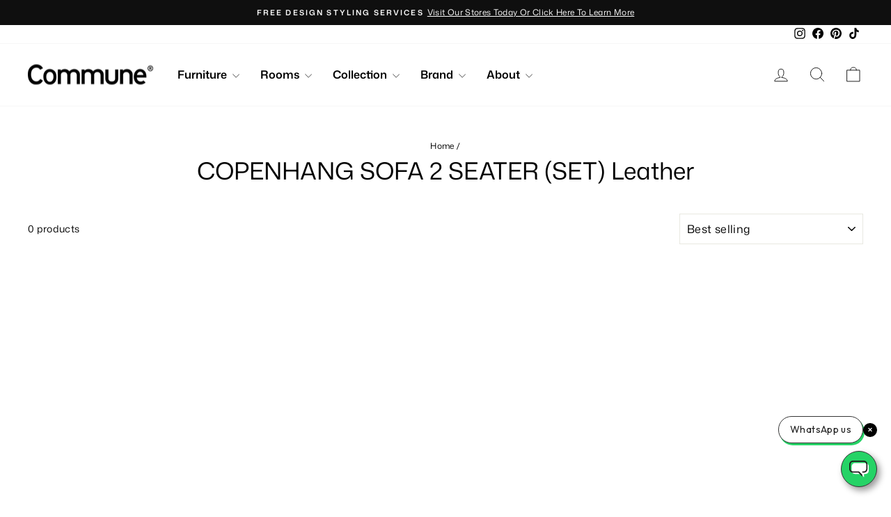

--- FILE ---
content_type: text/html; charset=utf-8
request_url: https://www.thecommunelife.com.my/collections/copenhang-sofa-2-seater-set-leather
body_size: 33233
content:
<!doctype html>
<html class="no-js" lang="en" dir="ltr">
<head>


  <!-- Google tag (gtag.js) -->
<script async src="https://www.googletagmanager.com/gtag/js?id=G-NX21Y2QNCM"></script>
<script>
  window.dataLayer = window.dataLayer || [];
  function gtag(){dataLayer.push(arguments);}
  gtag('js', new Date());

  gtag('config', 'G-NX21Y2QNCM');
</script>

  <meta name="google-site-verification" content="A4HxvyY2X0UpPkZVr_ZftpnPVMVbg7nb26JU_K2UjIY" />
  <meta name="google-site-verification" content="7vSmrDVtKEgChnpkoT9UkFdx1IvVCeTzyxefQ7QVVYo" />
  <meta name="google-site-verification" content="On6NAh0sbfPrj5hfxGxiH24u7NTIA3JqpUpLSHVBD84" />
  <meta name="google-site-verification" content="nYZILBVnOABY_p-4IVSLDYxWHud3WQ7R-uV7EsiWOb0" />

  <meta charset="utf-8">
  <meta http-equiv="X-UA-Compatible" content="IE=edge,chrome=1">
  <meta name="viewport" content="width=device-width,initial-scale=1">
  <meta name="theme-color" content="#111111">
  <link rel="canonical" href="https://www.thecommunelife.com.my/collections/copenhang-sofa-2-seater-set-leather">
  <link rel="preconnect" href="https://cdn.shopify.com" crossorigin>
  <link rel="preconnect" href="https://fonts.shopifycdn.com" crossorigin>
  <link rel="dns-prefetch" href="https://productreviews.shopifycdn.com">
  <link rel="dns-prefetch" href="https://ajax.googleapis.com">
  <link rel="dns-prefetch" href="https://maps.googleapis.com">
  <link rel="dns-prefetch" href="https://maps.gstatic.com"><link rel="shortcut icon" href="//www.thecommunelife.com.my/cdn/shop/files/commune-sq-logo_32x32.jpg?v=1716799663" type="image/png" /><title>COPENHANG SOFA 2 SEATER (SET) Leather
&ndash; Commune-MY
</title>
<meta property="og:site_name" content="Commune-MY">
  <meta property="og:url" content="https://www.thecommunelife.com.my/collections/copenhang-sofa-2-seater-set-leather">
  <meta property="og:title" content="COPENHANG SOFA 2 SEATER (SET) Leather">
  <meta property="og:type" content="website">
  <meta property="og:description" content="Discover accessible elegance with Commune's exquisite furniture and home decor accessories collection. Experience the perfect blend of functionality, authentic, captivating aesthetics, and premium materials. Tailored to complement your lifestyle, our designs redefine sophistication without compromise. Now in Malaysia."><meta name="twitter:site" content="@">
  <meta name="twitter:card" content="summary_large_image">
  <meta name="twitter:title" content="COPENHANG SOFA 2 SEATER (SET) Leather">
  <meta name="twitter:description" content="Discover accessible elegance with Commune's exquisite furniture and home decor accessories collection. Experience the perfect blend of functionality, authentic, captivating aesthetics, and premium materials. Tailored to complement your lifestyle, our designs redefine sophistication without compromise. Now in Malaysia.">
<style data-shopify>@font-face {
  font-family: "Mona Sans";
  font-weight: 600;
  font-style: normal;
  font-display: swap;
  src: url("//www.thecommunelife.com.my/cdn/fonts/mona_sans/monasans_n6.5d5afd0b2b72184e5278ec54199a380a2957f340.woff2") format("woff2"),
       url("//www.thecommunelife.com.my/cdn/fonts/mona_sans/monasans_n6.45753868d285ab3a52629bcbec5e85b7c82785b6.woff") format("woff");
}

  @font-face {
  font-family: "Mona Sans";
  font-weight: 400;
  font-style: normal;
  font-display: swap;
  src: url("//www.thecommunelife.com.my/cdn/fonts/mona_sans/monasans_n4.cc3f184f0be0174773c72c5502453af88810902e.woff2") format("woff2"),
       url("//www.thecommunelife.com.my/cdn/fonts/mona_sans/monasans_n4.fa36f5da9700fad1da93752dd8c5592c2878aaec.woff") format("woff");
}


  @font-face {
  font-family: "Mona Sans";
  font-weight: 600;
  font-style: normal;
  font-display: swap;
  src: url("//www.thecommunelife.com.my/cdn/fonts/mona_sans/monasans_n6.5d5afd0b2b72184e5278ec54199a380a2957f340.woff2") format("woff2"),
       url("//www.thecommunelife.com.my/cdn/fonts/mona_sans/monasans_n6.45753868d285ab3a52629bcbec5e85b7c82785b6.woff") format("woff");
}

  @font-face {
  font-family: "Mona Sans";
  font-weight: 400;
  font-style: italic;
  font-display: swap;
  src: url("//www.thecommunelife.com.my/cdn/fonts/mona_sans/monasans_i4.8afe827b8e1249d54e8235898b9437caf25eb86d.woff2") format("woff2"),
       url("//www.thecommunelife.com.my/cdn/fonts/mona_sans/monasans_i4.f786ef97cfdb9bdf0574b567a4b4eb003f584167.woff") format("woff");
}

  @font-face {
  font-family: "Mona Sans";
  font-weight: 600;
  font-style: italic;
  font-display: swap;
  src: url("//www.thecommunelife.com.my/cdn/fonts/mona_sans/monasans_i6.8158067a759f82c75d200b973ada02c1db0cb985.woff2") format("woff2"),
       url("//www.thecommunelife.com.my/cdn/fonts/mona_sans/monasans_i6.93e225c20dcc815e2ee34550fa4b577c53912569.woff") format("woff");
}


  @font-face {
		font-family: "Graphik";
		src: url('//www.thecommunelife.com.my/cdn/shop/t/3/assets/GraphikThin.otf?v=116086441596049548331719540923') format("opentype");
		font-weight: 100;
		font-style: normal;
    font-display: swap;
	}
	
	@font-face {
		font-family: "Graphik";
		src: url('//www.thecommunelife.com.my/cdn/shop/t/3/assets/GraphikExtralight.otf?v=25017335745348781591719540923') format("opentype");
		font-weight: 200;
		font-style: normal;
    font-display: swap;
	}

  @font-face {
		font-family: "Graphik";
		src: url('//www.thecommunelife.com.my/cdn/shop/t/3/assets/GraphikLight.otf?v=45878623109631736711719540923') format("opentype");
		font-weight: 300;
		font-style: normal;
    font-display: swap;
	}

  @font-face {
		font-family: "Graphik";
		src: url('//www.thecommunelife.com.my/cdn/shop/t/3/assets/GraphikRegular.otf?v=10493859257550271471719540923') format("opentype");
		font-weight: 400;
		font-style: normal;
    font-display: swap;
	}  
	
	@font-face {
		font-family: "Graphik";
		src: url('//www.thecommunelife.com.my/cdn/shop/t/3/assets/GraphikMedium.otf?v=180021567340916621691719540923') format("opentype");
		font-weight: 500;
		font-style: normal;
    font-display: swap;
	}

  @font-face {
		font-family: "Graphik";
		src: url('//www.thecommunelife.com.my/cdn/shop/t/3/assets/GraphikSemibold.otf?v=41758388007447056381719540923') format("opentype");
		font-weight: 600;
		font-style: normal;
    font-display: swap;
	}
	
	@font-face {
		font-family: "Graphik";
		src: url('//www.thecommunelife.com.my/cdn/shop/t/3/assets/GraphikBold.otf?v=123704619079362502131719540923') format("opentype");
		font-weight: 700;
		font-style: normal;
    font-display: swap;
	}

  @font-face {
		font-family: "Graphik";
		src: url('//www.thecommunelife.com.my/cdn/shop/t/3/assets/GraphikSuper.otf?v=51191255503914500751719540923') format("opentype");
		font-weight: 800;
		font-style: normal;
    font-display: swap;
	}

  
  @font-face {
		font-family: "Graphik";
		src: url('//www.thecommunelife.com.my/cdn/shop/t/3/assets/GraphikThinItalic.otf?v=125772282487176992831719540923') format("opentype");
		font-weight: 100;
		font-style: italic;
    font-display: swap;
	}
	
	@font-face {
		font-family: "Graphik";
		src: url('//www.thecommunelife.com.my/cdn/shop/t/3/assets/GraphikExtralightItalic.otf?v=104134180691384277571719540923') format("opentype");
		font-weight: 200;
		font-style: italic;
    font-display: swap;
	}

  @font-face {
		font-family: "Graphik";
		src: url('//www.thecommunelife.com.my/cdn/shop/t/3/assets/GraphikLightItalic.otf?v=75504878931294657041719540923') format("opentype");
		font-weight: 300;
		font-style: normal;
    font-display: swap;
	}

  @font-face {
		font-family: "Graphik";
		src: url('//www.thecommunelife.com.my/cdn/shop/t/3/assets/GraphikRegular.otf?v=10493859257550271471719540923') format("opentype");
		font-weight: 400;
		font-style: italic;
    font-display: swap;
	}

  @font-face {
		font-family: "Graphik";
		src: url('//www.thecommunelife.com.my/cdn/shop/t/3/assets/GraphikSemiboldItalic.otf?v=132571673477058510111719540923') format("opentype");
		font-weight: 600;
		font-style: italic;
    font-display: swap;
	}
	
	@font-face {
		font-family: "Graphik";
		src: url('//www.thecommunelife.com.my/cdn/shop/t/3/assets/GraphikBoldItalic.otf?v=16673409827995476701719540923') format("opentype");
		font-weight: 700;
		font-style: italic;
    font-display: swap;
	}

  @font-face {
		font-family: "Graphik";
		src: url('//www.thecommunelife.com.my/cdn/shop/t/3/assets/GraphikSuperItalic.otf?v=36943140002929637381719540923') format("opentype");
		font-weight: 800;
		font-style: italic;
    font-display: swap;
	}

  
  /* @font-face {
		font-family: "Graphik";
		src: url('//www.thecommunelife.com.my/cdn/shop/t/3/assets/GraphikBlack.otf?v=161616831707492396751719540923') format("opentype");
		font-weight: normal;
		font-style: normal;
	}
	
	@font-face {
		font-family: "Graphik";
		src: url('//www.thecommunelife.com.my/cdn/shop/t/3/assets/GraphikBlackItalic.otf?v=107968419738846584511719540923') format("opentype");
		font-weight: normal;
		font-style: italic;
	} */</style><link href="//www.thecommunelife.com.my/cdn/shop/t/3/assets/theme.css?v=101886542171616330931721089923" rel="stylesheet" type="text/css" media="all" />
<style data-shopify>:root {
    /* --typeHeaderPrimary: "Mona Sans";
    --typeHeaderFallback: sans-serif; */
    --typeHeaderPrimary: 'Mona Sans';
    --typeHeaderFallback: sans-serif;
    --typeHeaderSize: 34px;
    --typeHeaderWeight: 600;
    --typeHeaderLineHeight: 1;
    --typeHeaderSpacing: 0.0em;

    /* --typeBasePrimary:"Mona Sans";
    --typeBaseFallback:sans-serif; */
    --typeBasePrimary: 'Mona Sans';
    --typeBaseFallback: sans-serif;
    --typeBaseSize: 14px;
    --typeBaseWeight: 400;
    --typeBaseSpacing: 0.025em;
    --typeBaseLineHeight: 1.4;
    --typeBaselineHeightMinus01: 1.3;

    --typeCollectionTitle: 16px;

    --iconWeight: 2px;
    --iconLinecaps: round;

    
        --buttonRadius: 50px;
    

    --colorGridOverlayOpacity: 0.1;
    }

    .placeholder-content {
    background-image: linear-gradient(100deg, #e5e5e5 40%, #dddddd 63%, #e5e5e5 79%);
    }</style><script>
    document.documentElement.className = document.documentElement.className.replace('no-js', 'js');

    window.theme = window.theme || {};
    theme.routes = {
      home: "/",
      cart: "/cart.js",
      cartPage: "/cart",
      cartAdd: "/cart/add.js",
      cartChange: "/cart/change.js",
      search: "/search",
      predictiveSearch: "/search/suggest"
    };
    theme.strings = {
      soldOut: "Sold Out",
      unavailable: "Unavailable",
      inStockLabel: "In stock, ready to ship",
      oneStockLabel: "Low stock - [count] item left",
      otherStockLabel: "Low stock - [count] items left",
      willNotShipUntil: "Ready to ship [date]",
      willBeInStockAfter: "Back in stock [date]",
      waitingForStock: "Available for pre-order. WhatsApp us to know more.",
      savePrice: "Save [saved_amount]",
      cartEmpty: "Your cart is currently empty.",
      cartTermsConfirmation: "You must agree with the terms and conditions of sales to check out",
      searchCollections: "Collections",
      searchPages: "Pages",
      searchArticles: "Articles",
      productFrom: "from ",
      maxQuantity: "You can only have [quantity] of [title] in your cart."
    };
    theme.settings = {
      cartType: "page",
      isCustomerTemplate: false,
      moneyFormat: "RM{{amount}} MYR",
      saveType: "dollar",
      productImageSize: "square",
      productImageCover: true,
      predictiveSearch: true,
      predictiveSearchType: null,
      predictiveSearchVendor: false,
      predictiveSearchPrice: false,
      quickView: false,
      themeName: 'Impulse',
      themeVersion: "7.4.0"
    };
  </script>

  <script>window.performance && window.performance.mark && window.performance.mark('shopify.content_for_header.start');</script><meta name="google-site-verification" content="VLcoi2xCjjAivHk423IaUmcKJXVUhY91TdosIPC28p0">
<meta id="shopify-digital-wallet" name="shopify-digital-wallet" content="/65310425276/digital_wallets/dialog">
<meta name="shopify-checkout-api-token" content="1c48d870ed8d71e9ebac685762bd4177">
<meta id="in-context-paypal-metadata" data-shop-id="65310425276" data-venmo-supported="false" data-environment="production" data-locale="en_US" data-paypal-v4="true" data-currency="MYR">
<link rel="alternate" type="application/atom+xml" title="Feed" href="/collections/copenhang-sofa-2-seater-set-leather.atom" />
<link rel="alternate" type="application/json+oembed" href="https://www.thecommunelife.com.my/collections/copenhang-sofa-2-seater-set-leather.oembed">
<script async="async" src="/checkouts/internal/preloads.js?locale=en-MY"></script>
<script id="shopify-features" type="application/json">{"accessToken":"1c48d870ed8d71e9ebac685762bd4177","betas":["rich-media-storefront-analytics"],"domain":"www.thecommunelife.com.my","predictiveSearch":true,"shopId":65310425276,"locale":"en"}</script>
<script>var Shopify = Shopify || {};
Shopify.shop = "commune-my.myshopify.com";
Shopify.locale = "en";
Shopify.currency = {"active":"MYR","rate":"1.0"};
Shopify.country = "MY";
Shopify.theme = {"name":"Impulse Theme MY 7.4.0 - Live","id":137019326652,"schema_name":"Impulse","schema_version":"7.4.0","theme_store_id":null,"role":"main"};
Shopify.theme.handle = "null";
Shopify.theme.style = {"id":null,"handle":null};
Shopify.cdnHost = "www.thecommunelife.com.my/cdn";
Shopify.routes = Shopify.routes || {};
Shopify.routes.root = "/";</script>
<script type="module">!function(o){(o.Shopify=o.Shopify||{}).modules=!0}(window);</script>
<script>!function(o){function n(){var o=[];function n(){o.push(Array.prototype.slice.apply(arguments))}return n.q=o,n}var t=o.Shopify=o.Shopify||{};t.loadFeatures=n(),t.autoloadFeatures=n()}(window);</script>
<script id="shop-js-analytics" type="application/json">{"pageType":"collection"}</script>
<script defer="defer" async type="module" src="//www.thecommunelife.com.my/cdn/shopifycloud/shop-js/modules/v2/client.init-shop-cart-sync_WVOgQShq.en.esm.js"></script>
<script defer="defer" async type="module" src="//www.thecommunelife.com.my/cdn/shopifycloud/shop-js/modules/v2/chunk.common_C_13GLB1.esm.js"></script>
<script defer="defer" async type="module" src="//www.thecommunelife.com.my/cdn/shopifycloud/shop-js/modules/v2/chunk.modal_CLfMGd0m.esm.js"></script>
<script type="module">
  await import("//www.thecommunelife.com.my/cdn/shopifycloud/shop-js/modules/v2/client.init-shop-cart-sync_WVOgQShq.en.esm.js");
await import("//www.thecommunelife.com.my/cdn/shopifycloud/shop-js/modules/v2/chunk.common_C_13GLB1.esm.js");
await import("//www.thecommunelife.com.my/cdn/shopifycloud/shop-js/modules/v2/chunk.modal_CLfMGd0m.esm.js");

  window.Shopify.SignInWithShop?.initShopCartSync?.({"fedCMEnabled":true,"windoidEnabled":true});

</script>
<script id="__st">var __st={"a":65310425276,"offset":28800,"reqid":"5ab15e86-b869-4aac-9dc9-b6c501a90059-1769677685","pageurl":"www.thecommunelife.com.my\/collections\/copenhang-sofa-2-seater-set-leather","u":"ef8a7333c352","p":"collection","rtyp":"collection","rid":301325811900};</script>
<script>window.ShopifyPaypalV4VisibilityTracking = true;</script>
<script id="captcha-bootstrap">!function(){'use strict';const t='contact',e='account',n='new_comment',o=[[t,t],['blogs',n],['comments',n],[t,'customer']],c=[[e,'customer_login'],[e,'guest_login'],[e,'recover_customer_password'],[e,'create_customer']],r=t=>t.map((([t,e])=>`form[action*='/${t}']:not([data-nocaptcha='true']) input[name='form_type'][value='${e}']`)).join(','),a=t=>()=>t?[...document.querySelectorAll(t)].map((t=>t.form)):[];function s(){const t=[...o],e=r(t);return a(e)}const i='password',u='form_key',d=['recaptcha-v3-token','g-recaptcha-response','h-captcha-response',i],f=()=>{try{return window.sessionStorage}catch{return}},m='__shopify_v',_=t=>t.elements[u];function p(t,e,n=!1){try{const o=window.sessionStorage,c=JSON.parse(o.getItem(e)),{data:r}=function(t){const{data:e,action:n}=t;return t[m]||n?{data:e,action:n}:{data:t,action:n}}(c);for(const[e,n]of Object.entries(r))t.elements[e]&&(t.elements[e].value=n);n&&o.removeItem(e)}catch(o){console.error('form repopulation failed',{error:o})}}const l='form_type',E='cptcha';function T(t){t.dataset[E]=!0}const w=window,h=w.document,L='Shopify',v='ce_forms',y='captcha';let A=!1;((t,e)=>{const n=(g='f06e6c50-85a8-45c8-87d0-21a2b65856fe',I='https://cdn.shopify.com/shopifycloud/storefront-forms-hcaptcha/ce_storefront_forms_captcha_hcaptcha.v1.5.2.iife.js',D={infoText:'Protected by hCaptcha',privacyText:'Privacy',termsText:'Terms'},(t,e,n)=>{const o=w[L][v],c=o.bindForm;if(c)return c(t,g,e,D).then(n);var r;o.q.push([[t,g,e,D],n]),r=I,A||(h.body.append(Object.assign(h.createElement('script'),{id:'captcha-provider',async:!0,src:r})),A=!0)});var g,I,D;w[L]=w[L]||{},w[L][v]=w[L][v]||{},w[L][v].q=[],w[L][y]=w[L][y]||{},w[L][y].protect=function(t,e){n(t,void 0,e),T(t)},Object.freeze(w[L][y]),function(t,e,n,w,h,L){const[v,y,A,g]=function(t,e,n){const i=e?o:[],u=t?c:[],d=[...i,...u],f=r(d),m=r(i),_=r(d.filter((([t,e])=>n.includes(e))));return[a(f),a(m),a(_),s()]}(w,h,L),I=t=>{const e=t.target;return e instanceof HTMLFormElement?e:e&&e.form},D=t=>v().includes(t);t.addEventListener('submit',(t=>{const e=I(t);if(!e)return;const n=D(e)&&!e.dataset.hcaptchaBound&&!e.dataset.recaptchaBound,o=_(e),c=g().includes(e)&&(!o||!o.value);(n||c)&&t.preventDefault(),c&&!n&&(function(t){try{if(!f())return;!function(t){const e=f();if(!e)return;const n=_(t);if(!n)return;const o=n.value;o&&e.removeItem(o)}(t);const e=Array.from(Array(32),(()=>Math.random().toString(36)[2])).join('');!function(t,e){_(t)||t.append(Object.assign(document.createElement('input'),{type:'hidden',name:u})),t.elements[u].value=e}(t,e),function(t,e){const n=f();if(!n)return;const o=[...t.querySelectorAll(`input[type='${i}']`)].map((({name:t})=>t)),c=[...d,...o],r={};for(const[a,s]of new FormData(t).entries())c.includes(a)||(r[a]=s);n.setItem(e,JSON.stringify({[m]:1,action:t.action,data:r}))}(t,e)}catch(e){console.error('failed to persist form',e)}}(e),e.submit())}));const S=(t,e)=>{t&&!t.dataset[E]&&(n(t,e.some((e=>e===t))),T(t))};for(const o of['focusin','change'])t.addEventListener(o,(t=>{const e=I(t);D(e)&&S(e,y())}));const B=e.get('form_key'),M=e.get(l),P=B&&M;t.addEventListener('DOMContentLoaded',(()=>{const t=y();if(P)for(const e of t)e.elements[l].value===M&&p(e,B);[...new Set([...A(),...v().filter((t=>'true'===t.dataset.shopifyCaptcha))])].forEach((e=>S(e,t)))}))}(h,new URLSearchParams(w.location.search),n,t,e,['guest_login'])})(!0,!0)}();</script>
<script integrity="sha256-4kQ18oKyAcykRKYeNunJcIwy7WH5gtpwJnB7kiuLZ1E=" data-source-attribution="shopify.loadfeatures" defer="defer" src="//www.thecommunelife.com.my/cdn/shopifycloud/storefront/assets/storefront/load_feature-a0a9edcb.js" crossorigin="anonymous"></script>
<script data-source-attribution="shopify.dynamic_checkout.dynamic.init">var Shopify=Shopify||{};Shopify.PaymentButton=Shopify.PaymentButton||{isStorefrontPortableWallets:!0,init:function(){window.Shopify.PaymentButton.init=function(){};var t=document.createElement("script");t.src="https://www.thecommunelife.com.my/cdn/shopifycloud/portable-wallets/latest/portable-wallets.en.js",t.type="module",document.head.appendChild(t)}};
</script>
<script data-source-attribution="shopify.dynamic_checkout.buyer_consent">
  function portableWalletsHideBuyerConsent(e){var t=document.getElementById("shopify-buyer-consent"),n=document.getElementById("shopify-subscription-policy-button");t&&n&&(t.classList.add("hidden"),t.setAttribute("aria-hidden","true"),n.removeEventListener("click",e))}function portableWalletsShowBuyerConsent(e){var t=document.getElementById("shopify-buyer-consent"),n=document.getElementById("shopify-subscription-policy-button");t&&n&&(t.classList.remove("hidden"),t.removeAttribute("aria-hidden"),n.addEventListener("click",e))}window.Shopify?.PaymentButton&&(window.Shopify.PaymentButton.hideBuyerConsent=portableWalletsHideBuyerConsent,window.Shopify.PaymentButton.showBuyerConsent=portableWalletsShowBuyerConsent);
</script>
<script data-source-attribution="shopify.dynamic_checkout.cart.bootstrap">document.addEventListener("DOMContentLoaded",(function(){function t(){return document.querySelector("shopify-accelerated-checkout-cart, shopify-accelerated-checkout")}if(t())Shopify.PaymentButton.init();else{new MutationObserver((function(e,n){t()&&(Shopify.PaymentButton.init(),n.disconnect())})).observe(document.body,{childList:!0,subtree:!0})}}));
</script>
<link id="shopify-accelerated-checkout-styles" rel="stylesheet" media="screen" href="https://www.thecommunelife.com.my/cdn/shopifycloud/portable-wallets/latest/accelerated-checkout-backwards-compat.css" crossorigin="anonymous">
<style id="shopify-accelerated-checkout-cart">
        #shopify-buyer-consent {
  margin-top: 1em;
  display: inline-block;
  width: 100%;
}

#shopify-buyer-consent.hidden {
  display: none;
}

#shopify-subscription-policy-button {
  background: none;
  border: none;
  padding: 0;
  text-decoration: underline;
  font-size: inherit;
  cursor: pointer;
}

#shopify-subscription-policy-button::before {
  box-shadow: none;
}

      </style>

<script>window.performance && window.performance.mark && window.performance.mark('shopify.content_for_header.end');</script>

  <script src="//www.thecommunelife.com.my/cdn/shop/t/3/assets/vendor-scripts-v11.js" defer="defer"></script><script src="//www.thecommunelife.com.my/cdn/shop/t/3/assets/theme.js?v=137993419672955465131768354133" defer="defer"></script>

  <!-- Meta Pixel Code MY | DOI: 10th July -->
  <script>
  !function(f,b,e,v,n,t,s)
  {if(f.fbq)return;n=f.fbq=function(){n.callMethod?
  n.callMethod.apply(n,arguments):n.queue.push(arguments)};
  if(!f._fbq)f._fbq=n;n.push=n;n.loaded=!0;n.version='2.0';
  n.queue=[];t=b.createElement(e);t.async=!0;
  t.src=v;s=b.getElementsByTagName(e)[0];
  s.parentNode.insertBefore(t,s)}(window, document,'script',
  'https://connect.facebook.net/en_US/fbevents.js');
  fbq('init', '196348628843562');
  fbq('track', 'PageView');
  </script>
  <noscript><img height="1" width="1" style="display:none"
  src="https://www.facebook.com/tr?id=196348628843562&ev=PageView&noscript=1"
  /></noscript>
  <!-- End Meta Pixel Code -->
    

  <!-- Microsoft Clarity Heatmap | DOI: 7th June -->
  <script type="text/javascript">
    (function(c,l,a,r,i,t,y){
        c[a]=c[a]||function(){(c[a].q=c[a].q||[]).push(arguments)};
        t=l.createElement(r);t.async=1;t.src="https://www.clarity.ms/tag/"+i;
        y=l.getElementsByTagName(r)[0];y.parentNode.insertBefore(t,y);
    })(window, document, "clarity", "script", "mo1n0yuetd");
  </script>
  
<link href="https://monorail-edge.shopifysvc.com" rel="dns-prefetch">
<script>(function(){if ("sendBeacon" in navigator && "performance" in window) {try {var session_token_from_headers = performance.getEntriesByType('navigation')[0].serverTiming.find(x => x.name == '_s').description;} catch {var session_token_from_headers = undefined;}var session_cookie_matches = document.cookie.match(/_shopify_s=([^;]*)/);var session_token_from_cookie = session_cookie_matches && session_cookie_matches.length === 2 ? session_cookie_matches[1] : "";var session_token = session_token_from_headers || session_token_from_cookie || "";function handle_abandonment_event(e) {var entries = performance.getEntries().filter(function(entry) {return /monorail-edge.shopifysvc.com/.test(entry.name);});if (!window.abandonment_tracked && entries.length === 0) {window.abandonment_tracked = true;var currentMs = Date.now();var navigation_start = performance.timing.navigationStart;var payload = {shop_id: 65310425276,url: window.location.href,navigation_start,duration: currentMs - navigation_start,session_token,page_type: "collection"};window.navigator.sendBeacon("https://monorail-edge.shopifysvc.com/v1/produce", JSON.stringify({schema_id: "online_store_buyer_site_abandonment/1.1",payload: payload,metadata: {event_created_at_ms: currentMs,event_sent_at_ms: currentMs}}));}}window.addEventListener('pagehide', handle_abandonment_event);}}());</script>
<script id="web-pixels-manager-setup">(function e(e,d,r,n,o){if(void 0===o&&(o={}),!Boolean(null===(a=null===(i=window.Shopify)||void 0===i?void 0:i.analytics)||void 0===a?void 0:a.replayQueue)){var i,a;window.Shopify=window.Shopify||{};var t=window.Shopify;t.analytics=t.analytics||{};var s=t.analytics;s.replayQueue=[],s.publish=function(e,d,r){return s.replayQueue.push([e,d,r]),!0};try{self.performance.mark("wpm:start")}catch(e){}var l=function(){var e={modern:/Edge?\/(1{2}[4-9]|1[2-9]\d|[2-9]\d{2}|\d{4,})\.\d+(\.\d+|)|Firefox\/(1{2}[4-9]|1[2-9]\d|[2-9]\d{2}|\d{4,})\.\d+(\.\d+|)|Chrom(ium|e)\/(9{2}|\d{3,})\.\d+(\.\d+|)|(Maci|X1{2}).+ Version\/(15\.\d+|(1[6-9]|[2-9]\d|\d{3,})\.\d+)([,.]\d+|)( \(\w+\)|)( Mobile\/\w+|) Safari\/|Chrome.+OPR\/(9{2}|\d{3,})\.\d+\.\d+|(CPU[ +]OS|iPhone[ +]OS|CPU[ +]iPhone|CPU IPhone OS|CPU iPad OS)[ +]+(15[._]\d+|(1[6-9]|[2-9]\d|\d{3,})[._]\d+)([._]\d+|)|Android:?[ /-](13[3-9]|1[4-9]\d|[2-9]\d{2}|\d{4,})(\.\d+|)(\.\d+|)|Android.+Firefox\/(13[5-9]|1[4-9]\d|[2-9]\d{2}|\d{4,})\.\d+(\.\d+|)|Android.+Chrom(ium|e)\/(13[3-9]|1[4-9]\d|[2-9]\d{2}|\d{4,})\.\d+(\.\d+|)|SamsungBrowser\/([2-9]\d|\d{3,})\.\d+/,legacy:/Edge?\/(1[6-9]|[2-9]\d|\d{3,})\.\d+(\.\d+|)|Firefox\/(5[4-9]|[6-9]\d|\d{3,})\.\d+(\.\d+|)|Chrom(ium|e)\/(5[1-9]|[6-9]\d|\d{3,})\.\d+(\.\d+|)([\d.]+$|.*Safari\/(?![\d.]+ Edge\/[\d.]+$))|(Maci|X1{2}).+ Version\/(10\.\d+|(1[1-9]|[2-9]\d|\d{3,})\.\d+)([,.]\d+|)( \(\w+\)|)( Mobile\/\w+|) Safari\/|Chrome.+OPR\/(3[89]|[4-9]\d|\d{3,})\.\d+\.\d+|(CPU[ +]OS|iPhone[ +]OS|CPU[ +]iPhone|CPU IPhone OS|CPU iPad OS)[ +]+(10[._]\d+|(1[1-9]|[2-9]\d|\d{3,})[._]\d+)([._]\d+|)|Android:?[ /-](13[3-9]|1[4-9]\d|[2-9]\d{2}|\d{4,})(\.\d+|)(\.\d+|)|Mobile Safari.+OPR\/([89]\d|\d{3,})\.\d+\.\d+|Android.+Firefox\/(13[5-9]|1[4-9]\d|[2-9]\d{2}|\d{4,})\.\d+(\.\d+|)|Android.+Chrom(ium|e)\/(13[3-9]|1[4-9]\d|[2-9]\d{2}|\d{4,})\.\d+(\.\d+|)|Android.+(UC? ?Browser|UCWEB|U3)[ /]?(15\.([5-9]|\d{2,})|(1[6-9]|[2-9]\d|\d{3,})\.\d+)\.\d+|SamsungBrowser\/(5\.\d+|([6-9]|\d{2,})\.\d+)|Android.+MQ{2}Browser\/(14(\.(9|\d{2,})|)|(1[5-9]|[2-9]\d|\d{3,})(\.\d+|))(\.\d+|)|K[Aa][Ii]OS\/(3\.\d+|([4-9]|\d{2,})\.\d+)(\.\d+|)/},d=e.modern,r=e.legacy,n=navigator.userAgent;return n.match(d)?"modern":n.match(r)?"legacy":"unknown"}(),u="modern"===l?"modern":"legacy",c=(null!=n?n:{modern:"",legacy:""})[u],f=function(e){return[e.baseUrl,"/wpm","/b",e.hashVersion,"modern"===e.buildTarget?"m":"l",".js"].join("")}({baseUrl:d,hashVersion:r,buildTarget:u}),m=function(e){var d=e.version,r=e.bundleTarget,n=e.surface,o=e.pageUrl,i=e.monorailEndpoint;return{emit:function(e){var a=e.status,t=e.errorMsg,s=(new Date).getTime(),l=JSON.stringify({metadata:{event_sent_at_ms:s},events:[{schema_id:"web_pixels_manager_load/3.1",payload:{version:d,bundle_target:r,page_url:o,status:a,surface:n,error_msg:t},metadata:{event_created_at_ms:s}}]});if(!i)return console&&console.warn&&console.warn("[Web Pixels Manager] No Monorail endpoint provided, skipping logging."),!1;try{return self.navigator.sendBeacon.bind(self.navigator)(i,l)}catch(e){}var u=new XMLHttpRequest;try{return u.open("POST",i,!0),u.setRequestHeader("Content-Type","text/plain"),u.send(l),!0}catch(e){return console&&console.warn&&console.warn("[Web Pixels Manager] Got an unhandled error while logging to Monorail."),!1}}}}({version:r,bundleTarget:l,surface:e.surface,pageUrl:self.location.href,monorailEndpoint:e.monorailEndpoint});try{o.browserTarget=l,function(e){var d=e.src,r=e.async,n=void 0===r||r,o=e.onload,i=e.onerror,a=e.sri,t=e.scriptDataAttributes,s=void 0===t?{}:t,l=document.createElement("script"),u=document.querySelector("head"),c=document.querySelector("body");if(l.async=n,l.src=d,a&&(l.integrity=a,l.crossOrigin="anonymous"),s)for(var f in s)if(Object.prototype.hasOwnProperty.call(s,f))try{l.dataset[f]=s[f]}catch(e){}if(o&&l.addEventListener("load",o),i&&l.addEventListener("error",i),u)u.appendChild(l);else{if(!c)throw new Error("Did not find a head or body element to append the script");c.appendChild(l)}}({src:f,async:!0,onload:function(){if(!function(){var e,d;return Boolean(null===(d=null===(e=window.Shopify)||void 0===e?void 0:e.analytics)||void 0===d?void 0:d.initialized)}()){var d=window.webPixelsManager.init(e)||void 0;if(d){var r=window.Shopify.analytics;r.replayQueue.forEach((function(e){var r=e[0],n=e[1],o=e[2];d.publishCustomEvent(r,n,o)})),r.replayQueue=[],r.publish=d.publishCustomEvent,r.visitor=d.visitor,r.initialized=!0}}},onerror:function(){return m.emit({status:"failed",errorMsg:"".concat(f," has failed to load")})},sri:function(e){var d=/^sha384-[A-Za-z0-9+/=]+$/;return"string"==typeof e&&d.test(e)}(c)?c:"",scriptDataAttributes:o}),m.emit({status:"loading"})}catch(e){m.emit({status:"failed",errorMsg:(null==e?void 0:e.message)||"Unknown error"})}}})({shopId: 65310425276,storefrontBaseUrl: "https://www.thecommunelife.com.my",extensionsBaseUrl: "https://extensions.shopifycdn.com/cdn/shopifycloud/web-pixels-manager",monorailEndpoint: "https://monorail-edge.shopifysvc.com/unstable/produce_batch",surface: "storefront-renderer",enabledBetaFlags: ["2dca8a86"],webPixelsConfigList: [{"id":"1556808046","configuration":"{\"config\":\"{\\\"google_tag_ids\\\":[\\\"G-NX21Y2QNCM\\\",\\\"GT-PJWWJPX7\\\",\\\"GTM-5J8HK4W5\\\"],\\\"target_country\\\":\\\"ZZ\\\",\\\"gtag_events\\\":[{\\\"type\\\":\\\"begin_checkout\\\",\\\"action_label\\\":\\\"G-NX21Y2QNCM\\\"},{\\\"type\\\":\\\"search\\\",\\\"action_label\\\":\\\"G-NX21Y2QNCM\\\"},{\\\"type\\\":\\\"view_item\\\",\\\"action_label\\\":[\\\"G-NX21Y2QNCM\\\",\\\"MC-YY3DTFEF0F\\\"]},{\\\"type\\\":\\\"purchase\\\",\\\"action_label\\\":[\\\"G-NX21Y2QNCM\\\",\\\"MC-YY3DTFEF0F\\\"]},{\\\"type\\\":\\\"page_view\\\",\\\"action_label\\\":[\\\"G-NX21Y2QNCM\\\",\\\"MC-YY3DTFEF0F\\\"]},{\\\"type\\\":\\\"add_payment_info\\\",\\\"action_label\\\":\\\"G-NX21Y2QNCM\\\"},{\\\"type\\\":\\\"add_to_cart\\\",\\\"action_label\\\":\\\"G-NX21Y2QNCM\\\"}],\\\"enable_monitoring_mode\\\":false}\"}","eventPayloadVersion":"v1","runtimeContext":"OPEN","scriptVersion":"b2a88bafab3e21179ed38636efcd8a93","type":"APP","apiClientId":1780363,"privacyPurposes":[],"dataSharingAdjustments":{"protectedCustomerApprovalScopes":["read_customer_address","read_customer_email","read_customer_name","read_customer_personal_data","read_customer_phone"]}},{"id":"289603772","configuration":"{\"pixel_id\":\"196348628843562\",\"pixel_type\":\"facebook_pixel\",\"metaapp_system_user_token\":\"-\"}","eventPayloadVersion":"v1","runtimeContext":"OPEN","scriptVersion":"ca16bc87fe92b6042fbaa3acc2fbdaa6","type":"APP","apiClientId":2329312,"privacyPurposes":["ANALYTICS","MARKETING","SALE_OF_DATA"],"dataSharingAdjustments":{"protectedCustomerApprovalScopes":["read_customer_address","read_customer_email","read_customer_name","read_customer_personal_data","read_customer_phone"]}},{"id":"shopify-app-pixel","configuration":"{}","eventPayloadVersion":"v1","runtimeContext":"STRICT","scriptVersion":"0450","apiClientId":"shopify-pixel","type":"APP","privacyPurposes":["ANALYTICS","MARKETING"]},{"id":"shopify-custom-pixel","eventPayloadVersion":"v1","runtimeContext":"LAX","scriptVersion":"0450","apiClientId":"shopify-pixel","type":"CUSTOM","privacyPurposes":["ANALYTICS","MARKETING"]}],isMerchantRequest: false,initData: {"shop":{"name":"Commune-MY","paymentSettings":{"currencyCode":"MYR"},"myshopifyDomain":"commune-my.myshopify.com","countryCode":"SG","storefrontUrl":"https:\/\/www.thecommunelife.com.my"},"customer":null,"cart":null,"checkout":null,"productVariants":[],"purchasingCompany":null},},"https://www.thecommunelife.com.my/cdn","1d2a099fw23dfb22ep557258f5m7a2edbae",{"modern":"","legacy":""},{"shopId":"65310425276","storefrontBaseUrl":"https:\/\/www.thecommunelife.com.my","extensionBaseUrl":"https:\/\/extensions.shopifycdn.com\/cdn\/shopifycloud\/web-pixels-manager","surface":"storefront-renderer","enabledBetaFlags":"[\"2dca8a86\"]","isMerchantRequest":"false","hashVersion":"1d2a099fw23dfb22ep557258f5m7a2edbae","publish":"custom","events":"[[\"page_viewed\",{}],[\"collection_viewed\",{\"collection\":{\"id\":\"301325811900\",\"title\":\"COPENHANG SOFA 2 SEATER (SET) Leather\",\"productVariants\":[]}}]]"});</script><script>
  window.ShopifyAnalytics = window.ShopifyAnalytics || {};
  window.ShopifyAnalytics.meta = window.ShopifyAnalytics.meta || {};
  window.ShopifyAnalytics.meta.currency = 'MYR';
  var meta = {"products":[],"page":{"pageType":"collection","resourceType":"collection","resourceId":301325811900,"requestId":"5ab15e86-b869-4aac-9dc9-b6c501a90059-1769677685"}};
  for (var attr in meta) {
    window.ShopifyAnalytics.meta[attr] = meta[attr];
  }
</script>
<script class="analytics">
  (function () {
    var customDocumentWrite = function(content) {
      var jquery = null;

      if (window.jQuery) {
        jquery = window.jQuery;
      } else if (window.Checkout && window.Checkout.$) {
        jquery = window.Checkout.$;
      }

      if (jquery) {
        jquery('body').append(content);
      }
    };

    var hasLoggedConversion = function(token) {
      if (token) {
        return document.cookie.indexOf('loggedConversion=' + token) !== -1;
      }
      return false;
    }

    var setCookieIfConversion = function(token) {
      if (token) {
        var twoMonthsFromNow = new Date(Date.now());
        twoMonthsFromNow.setMonth(twoMonthsFromNow.getMonth() + 2);

        document.cookie = 'loggedConversion=' + token + '; expires=' + twoMonthsFromNow;
      }
    }

    var trekkie = window.ShopifyAnalytics.lib = window.trekkie = window.trekkie || [];
    if (trekkie.integrations) {
      return;
    }
    trekkie.methods = [
      'identify',
      'page',
      'ready',
      'track',
      'trackForm',
      'trackLink'
    ];
    trekkie.factory = function(method) {
      return function() {
        var args = Array.prototype.slice.call(arguments);
        args.unshift(method);
        trekkie.push(args);
        return trekkie;
      };
    };
    for (var i = 0; i < trekkie.methods.length; i++) {
      var key = trekkie.methods[i];
      trekkie[key] = trekkie.factory(key);
    }
    trekkie.load = function(config) {
      trekkie.config = config || {};
      trekkie.config.initialDocumentCookie = document.cookie;
      var first = document.getElementsByTagName('script')[0];
      var script = document.createElement('script');
      script.type = 'text/javascript';
      script.onerror = function(e) {
        var scriptFallback = document.createElement('script');
        scriptFallback.type = 'text/javascript';
        scriptFallback.onerror = function(error) {
                var Monorail = {
      produce: function produce(monorailDomain, schemaId, payload) {
        var currentMs = new Date().getTime();
        var event = {
          schema_id: schemaId,
          payload: payload,
          metadata: {
            event_created_at_ms: currentMs,
            event_sent_at_ms: currentMs
          }
        };
        return Monorail.sendRequest("https://" + monorailDomain + "/v1/produce", JSON.stringify(event));
      },
      sendRequest: function sendRequest(endpointUrl, payload) {
        // Try the sendBeacon API
        if (window && window.navigator && typeof window.navigator.sendBeacon === 'function' && typeof window.Blob === 'function' && !Monorail.isIos12()) {
          var blobData = new window.Blob([payload], {
            type: 'text/plain'
          });

          if (window.navigator.sendBeacon(endpointUrl, blobData)) {
            return true;
          } // sendBeacon was not successful

        } // XHR beacon

        var xhr = new XMLHttpRequest();

        try {
          xhr.open('POST', endpointUrl);
          xhr.setRequestHeader('Content-Type', 'text/plain');
          xhr.send(payload);
        } catch (e) {
          console.log(e);
        }

        return false;
      },
      isIos12: function isIos12() {
        return window.navigator.userAgent.lastIndexOf('iPhone; CPU iPhone OS 12_') !== -1 || window.navigator.userAgent.lastIndexOf('iPad; CPU OS 12_') !== -1;
      }
    };
    Monorail.produce('monorail-edge.shopifysvc.com',
      'trekkie_storefront_load_errors/1.1',
      {shop_id: 65310425276,
      theme_id: 137019326652,
      app_name: "storefront",
      context_url: window.location.href,
      source_url: "//www.thecommunelife.com.my/cdn/s/trekkie.storefront.a804e9514e4efded663580eddd6991fcc12b5451.min.js"});

        };
        scriptFallback.async = true;
        scriptFallback.src = '//www.thecommunelife.com.my/cdn/s/trekkie.storefront.a804e9514e4efded663580eddd6991fcc12b5451.min.js';
        first.parentNode.insertBefore(scriptFallback, first);
      };
      script.async = true;
      script.src = '//www.thecommunelife.com.my/cdn/s/trekkie.storefront.a804e9514e4efded663580eddd6991fcc12b5451.min.js';
      first.parentNode.insertBefore(script, first);
    };
    trekkie.load(
      {"Trekkie":{"appName":"storefront","development":false,"defaultAttributes":{"shopId":65310425276,"isMerchantRequest":null,"themeId":137019326652,"themeCityHash":"11782390156363157812","contentLanguage":"en","currency":"MYR"},"isServerSideCookieWritingEnabled":true,"monorailRegion":"shop_domain","enabledBetaFlags":["65f19447","b5387b81"]},"Session Attribution":{},"S2S":{"facebookCapiEnabled":true,"source":"trekkie-storefront-renderer","apiClientId":580111}}
    );

    var loaded = false;
    trekkie.ready(function() {
      if (loaded) return;
      loaded = true;

      window.ShopifyAnalytics.lib = window.trekkie;

      var originalDocumentWrite = document.write;
      document.write = customDocumentWrite;
      try { window.ShopifyAnalytics.merchantGoogleAnalytics.call(this); } catch(error) {};
      document.write = originalDocumentWrite;

      window.ShopifyAnalytics.lib.page(null,{"pageType":"collection","resourceType":"collection","resourceId":301325811900,"requestId":"5ab15e86-b869-4aac-9dc9-b6c501a90059-1769677685","shopifyEmitted":true});

      var match = window.location.pathname.match(/checkouts\/(.+)\/(thank_you|post_purchase)/)
      var token = match? match[1]: undefined;
      if (!hasLoggedConversion(token)) {
        setCookieIfConversion(token);
        window.ShopifyAnalytics.lib.track("Viewed Product Category",{"currency":"MYR","category":"Collection: copenhang-sofa-2-seater-set-leather","collectionName":"copenhang-sofa-2-seater-set-leather","collectionId":301325811900,"nonInteraction":true},undefined,undefined,{"shopifyEmitted":true});
      }
    });


        var eventsListenerScript = document.createElement('script');
        eventsListenerScript.async = true;
        eventsListenerScript.src = "//www.thecommunelife.com.my/cdn/shopifycloud/storefront/assets/shop_events_listener-3da45d37.js";
        document.getElementsByTagName('head')[0].appendChild(eventsListenerScript);

})();</script>
<script
  defer
  src="https://www.thecommunelife.com.my/cdn/shopifycloud/perf-kit/shopify-perf-kit-3.1.0.min.js"
  data-application="storefront-renderer"
  data-shop-id="65310425276"
  data-render-region="gcp-us-central1"
  data-page-type="collection"
  data-theme-instance-id="137019326652"
  data-theme-name="Impulse"
  data-theme-version="7.4.0"
  data-monorail-region="shop_domain"
  data-resource-timing-sampling-rate="10"
  data-shs="true"
  data-shs-beacon="true"
  data-shs-export-with-fetch="true"
  data-shs-logs-sample-rate="1"
  data-shs-beacon-endpoint="https://www.thecommunelife.com.my/api/collect"
></script>
</head>

<body class="template-collection" data-center-text="true" data-button_style="round" data-type_header_capitalize="false" data-type_headers_align_text="true" data-type_product_capitalize="false" data-swatch_style="round" >

    <!-- Google Tag Manager (noscript) -->
    <noscript><iframe src="https://www.googletagmanager.com/ns.html?id=GTM-5J8HK4W5"
    height="0" width="0" style="display:none;visibility:hidden"></iframe></noscript>
    <!-- End Google Tag Manager (noscript) -->
  
  <a class="in-page-link visually-hidden skip-link" href="#MainContent">Skip to content</a>

  <div id="PageContainer" class="page-container">
    <div class="transition-body"><!-- BEGIN sections: header-group -->
<div id="shopify-section-sections--17060599365820__announcement" class="shopify-section shopify-section-group-header-group"><style></style>
  <div class="announcement-bar">
    <div class="page-width">
      <div class="slideshow-wrapper">
        <button type="button" class="visually-hidden slideshow__pause" data-id="sections--17060599365820__announcement" aria-live="polite">
          <span class="slideshow__pause-stop">
            <svg aria-hidden="true" focusable="false" role="presentation" class="icon icon-pause" viewBox="0 0 10 13"><path d="M0 0h3v13H0zm7 0h3v13H7z" fill-rule="evenodd"/></svg>
            <span class="icon__fallback-text">Pause slideshow</span>
          </span>
          <span class="slideshow__pause-play">
            <svg aria-hidden="true" focusable="false" role="presentation" class="icon icon-play" viewBox="18.24 17.35 24.52 28.3"><path fill="#323232" d="M22.1 19.151v25.5l20.4-13.489-20.4-12.011z"/></svg>
            <span class="icon__fallback-text">Play slideshow</span>
          </span>
        </button>

        <div
          id="AnnouncementSlider"
          class="announcement-slider"
          data-compact="true"
          data-block-count="1"><div
                id="AnnouncementSlide-announcement-0"
                class="announcement-slider__slide"
                data-index="0"
                
              ><a class="announcement-link" href="/pages/designer-styling-services"><span class="announcement-text">Free Design Styling Services</span><span class="announcement-link-text">Visit Our Stores Today Or Click Here To Learn More</span></a></div></div>
      </div>
    </div>
  </div>




</div><div id="shopify-section-sections--17060599365820__header" class="shopify-section shopify-section-group-header-group">

<div id="NavDrawer" class="drawer drawer--right">
  <div class="drawer__contents">
    <div class="drawer__fixed-header">
      <div class="drawer__header appear-animation appear-delay-1">
        <div class="h2 drawer__title"></div>
        <div class="drawer__close">
          <button type="button" class="drawer__close-button js-drawer-close">
            <svg aria-hidden="true" focusable="false" role="presentation" class="icon icon-close" viewBox="0 0 64 64"><title>icon-X</title><path d="m19 17.61 27.12 27.13m0-27.12L19 44.74"/></svg>
            <span class="icon__fallback-text">Close menu</span>
          </button>
        </div>
      </div>
    </div>
    <div class="drawer__scrollable">
      <ul class="mobile-nav mobile-nav--heading-style" role="navigation" aria-label="Primary"><li class="mobile-nav__item appear-animation appear-delay-2"><div class="mobile-nav__has-sublist"><button type="button"
                    aria-controls="Linklist-1"
                    class="mobile-nav__link--button mobile-nav__link--top-level collapsible-trigger collapsible--auto-height">
                    <span class="mobile-nav__faux-link">
                      Furniture
                    </span>
                    <div class="mobile-nav__toggle">
                      <span class="faux-button"><span class="collapsible-trigger__icon collapsible-trigger__icon--open" role="presentation">
  <svg aria-hidden="true" focusable="false" role="presentation" class="icon icon--wide icon-chevron-down" viewBox="0 0 28 16"><path d="m1.57 1.59 12.76 12.77L27.1 1.59" stroke-width="2" stroke="#000" fill="none"/></svg>
</span>
</span>
                    </div>
                  </button></div><div id="Linklist-1"
                class="mobile-nav__sublist collapsible-content collapsible-content--all"
                >
                <div class="collapsible-content__inner">
                  <ul class="mobile-nav__sublist"><li class="mobile-nav__item">
                        <div class="mobile-nav__child-item"><button type="button"
                            aria-controls="Sublinklist-1-1"
                            class="mobile-nav__link--button collapsible-trigger">
                              <span class="mobile-nav__faux-link">Sofas</span><span class="collapsible-trigger__icon collapsible-trigger__icon--circle collapsible-trigger__icon--open" role="presentation">
  <svg aria-hidden="true" focusable="false" role="presentation" class="icon icon--wide icon-chevron-down" viewBox="0 0 28 16"><path d="m1.57 1.59 12.76 12.77L27.1 1.59" stroke-width="2" stroke="#000" fill="none"/></svg>
</span>
</button></div><div
                            id="Sublinklist-1-1"
                            aria-labelledby="Sublabel-1"
                            class="mobile-nav__sublist collapsible-content collapsible-content--all"
                            >
                            <div class="collapsible-content__inner">
                              <ul class="mobile-nav__grandchildlist"><li class="mobile-nav__item">
                                    <a href="/pages/best-leather-fabric-sofas-in-malaysia-premium-sofas-by-commune" class="mobile-nav__link">
                                      Sofa Collections
                                    </a>
                                  </li><li class="mobile-nav__item">
                                    <a href="/collections/all-fabric-leather-sofas" class="mobile-nav__link">
                                      All Sofas
                                    </a>
                                  </li><li class="mobile-nav__item">
                                    <a href="/collections/1-seater-sofas" class="mobile-nav__link">
                                      1-Seater Sofas
                                    </a>
                                  </li><li class="mobile-nav__item">
                                    <a href="/collections/2-seater-sofas" class="mobile-nav__link">
                                      2-Seater Sofas
                                    </a>
                                  </li><li class="mobile-nav__item">
                                    <a href="/collections/2-5-seater-sofas" class="mobile-nav__link">
                                      2.5-Seater Sofas
                                    </a>
                                  </li><li class="mobile-nav__item">
                                    <a href="/collections/3-seater-sofas" class="mobile-nav__link">
                                      3-Seater Sofas
                                    </a>
                                  </li><li class="mobile-nav__item">
                                    <a href="/collections/4-seaters-sofas" class="mobile-nav__link">
                                      4-Seater Sofas
                                    </a>
                                  </li><li class="mobile-nav__item">
                                    <a href="/collections/chaise-sectionals" class="mobile-nav__link">
                                      L-Shape Sofas
                                    </a>
                                  </li><li class="mobile-nav__item">
                                    <a href="/collections/corner-sectionals" class="mobile-nav__link">
                                      Modular Sofas
                                    </a>
                                  </li></ul>
                            </div>
                          </div></li><li class="mobile-nav__item">
                        <div class="mobile-nav__child-item"><button type="button"
                            aria-controls="Sublinklist-1-2"
                            class="mobile-nav__link--button collapsible-trigger">
                              <span class="mobile-nav__faux-link">Tables</span><span class="collapsible-trigger__icon collapsible-trigger__icon--circle collapsible-trigger__icon--open" role="presentation">
  <svg aria-hidden="true" focusable="false" role="presentation" class="icon icon--wide icon-chevron-down" viewBox="0 0 28 16"><path d="m1.57 1.59 12.76 12.77L27.1 1.59" stroke-width="2" stroke="#000" fill="none"/></svg>
</span>
</button></div><div
                            id="Sublinklist-1-2"
                            aria-labelledby="Sublabel-2"
                            class="mobile-nav__sublist collapsible-content collapsible-content--all"
                            >
                            <div class="collapsible-content__inner">
                              <ul class="mobile-nav__grandchildlist"><li class="mobile-nav__item">
                                    <a href="/collections/all-tables" class="mobile-nav__link">
                                      All Tables
                                    </a>
                                  </li><li class="mobile-nav__item">
                                    <a href="/collections/all-coffee-tables" class="mobile-nav__link">
                                      Coffee Tables
                                    </a>
                                  </li><li class="mobile-nav__item">
                                    <a href="/collections/all-side-end-tables" class="mobile-nav__link">
                                      Side & End Tables
                                    </a>
                                  </li><li class="mobile-nav__item">
                                    <a href="/collections/all-dining-tables" class="mobile-nav__link">
                                      Dining Tables
                                    </a>
                                  </li><li class="mobile-nav__item">
                                    <a href="/collections/all-desks" class="mobile-nav__link">
                                      Writing Desks
                                    </a>
                                  </li></ul>
                            </div>
                          </div></li><li class="mobile-nav__item">
                        <div class="mobile-nav__child-item"><button type="button"
                            aria-controls="Sublinklist-1-3"
                            class="mobile-nav__link--button collapsible-trigger">
                              <span class="mobile-nav__faux-link">Seating</span><span class="collapsible-trigger__icon collapsible-trigger__icon--circle collapsible-trigger__icon--open" role="presentation">
  <svg aria-hidden="true" focusable="false" role="presentation" class="icon icon--wide icon-chevron-down" viewBox="0 0 28 16"><path d="m1.57 1.59 12.76 12.77L27.1 1.59" stroke-width="2" stroke="#000" fill="none"/></svg>
</span>
</button></div><div
                            id="Sublinklist-1-3"
                            aria-labelledby="Sublabel-3"
                            class="mobile-nav__sublist collapsible-content collapsible-content--all"
                            >
                            <div class="collapsible-content__inner">
                              <ul class="mobile-nav__grandchildlist"><li class="mobile-nav__item">
                                    <a href="/collections/all-seating" class="mobile-nav__link">
                                      All Seating
                                    </a>
                                  </li><li class="mobile-nav__item">
                                    <a href="/collections/stools-bar-stools" class="mobile-nav__link">
                                      Stools & Barstools
                                    </a>
                                  </li><li class="mobile-nav__item">
                                    <a href="/collections/accent-chairs" class="mobile-nav__link">
                                      Lounge Chairs
                                    </a>
                                  </li><li class="mobile-nav__item">
                                    <a href="/collections/dining-chairs" class="mobile-nav__link">
                                      Dining Chairs
                                    </a>
                                  </li><li class="mobile-nav__item">
                                    <a href="/collections/all-benches" class="mobile-nav__link">
                                      Benches
                                    </a>
                                  </li></ul>
                            </div>
                          </div></li><li class="mobile-nav__item">
                        <div class="mobile-nav__child-item"><button type="button"
                            aria-controls="Sublinklist-1-4"
                            class="mobile-nav__link--button collapsible-trigger">
                              <span class="mobile-nav__faux-link">Storage</span><span class="collapsible-trigger__icon collapsible-trigger__icon--circle collapsible-trigger__icon--open" role="presentation">
  <svg aria-hidden="true" focusable="false" role="presentation" class="icon icon--wide icon-chevron-down" viewBox="0 0 28 16"><path d="m1.57 1.59 12.76 12.77L27.1 1.59" stroke-width="2" stroke="#000" fill="none"/></svg>
</span>
</button></div><div
                            id="Sublinklist-1-4"
                            aria-labelledby="Sublabel-4"
                            class="mobile-nav__sublist collapsible-content collapsible-content--all"
                            >
                            <div class="collapsible-content__inner">
                              <ul class="mobile-nav__grandchildlist"><li class="mobile-nav__item">
                                    <a href="/collections/all-storage-cabinets" class="mobile-nav__link">
                                      All Storage
                                    </a>
                                  </li><li class="mobile-nav__item">
                                    <a href="/collections/tv-units" class="mobile-nav__link">
                                      TV Units
                                    </a>
                                  </li><li class="mobile-nav__item">
                                    <a href="/collections/all-console-tables" class="mobile-nav__link">
                                      Consoles
                                    </a>
                                  </li><li class="mobile-nav__item">
                                    <a href="/collections/all-sideboards" class="mobile-nav__link">
                                      Sideboards
                                    </a>
                                  </li><li class="mobile-nav__item">
                                    <a href="/collections/all-nightstands" class="mobile-nav__link">
                                      Nightstands
                                    </a>
                                  </li></ul>
                            </div>
                          </div></li><li class="mobile-nav__item">
                        <div class="mobile-nav__child-item"><button type="button"
                            aria-controls="Sublinklist-1-5"
                            class="mobile-nav__link--button collapsible-trigger">
                              <span class="mobile-nav__faux-link">Beds</span><span class="collapsible-trigger__icon collapsible-trigger__icon--circle collapsible-trigger__icon--open" role="presentation">
  <svg aria-hidden="true" focusable="false" role="presentation" class="icon icon--wide icon-chevron-down" viewBox="0 0 28 16"><path d="m1.57 1.59 12.76 12.77L27.1 1.59" stroke-width="2" stroke="#000" fill="none"/></svg>
</span>
</button></div><div
                            id="Sublinklist-1-5"
                            aria-labelledby="Sublabel-5"
                            class="mobile-nav__sublist collapsible-content collapsible-content--all"
                            >
                            <div class="collapsible-content__inner">
                              <ul class="mobile-nav__grandchildlist"><li class="mobile-nav__item">
                                    <a href="/collections/bed-frames" class="mobile-nav__link">
                                      All Beds
                                    </a>
                                  </li></ul>
                            </div>
                          </div></li></ul>
                </div>
              </div></li><li class="mobile-nav__item appear-animation appear-delay-3"><div class="mobile-nav__has-sublist"><button type="button"
                    aria-controls="Linklist-2"
                    class="mobile-nav__link--button mobile-nav__link--top-level collapsible-trigger collapsible--auto-height">
                    <span class="mobile-nav__faux-link">
                      Rooms
                    </span>
                    <div class="mobile-nav__toggle">
                      <span class="faux-button"><span class="collapsible-trigger__icon collapsible-trigger__icon--open" role="presentation">
  <svg aria-hidden="true" focusable="false" role="presentation" class="icon icon--wide icon-chevron-down" viewBox="0 0 28 16"><path d="m1.57 1.59 12.76 12.77L27.1 1.59" stroke-width="2" stroke="#000" fill="none"/></svg>
</span>
</span>
                    </div>
                  </button></div><div id="Linklist-2"
                class="mobile-nav__sublist collapsible-content collapsible-content--all"
                >
                <div class="collapsible-content__inner">
                  <ul class="mobile-nav__sublist"><li class="mobile-nav__item">
                        <div class="mobile-nav__child-item"><a href="/pages/living-room"
                              class="mobile-nav__link"
                              id="Sublabel-pages-living-room1"
                              >
                              Living Room
                            </a></div></li><li class="mobile-nav__item">
                        <div class="mobile-nav__child-item"><a href="/pages/dining-room"
                              class="mobile-nav__link"
                              id="Sublabel-pages-dining-room2"
                              >
                              Dining Room
                            </a></div></li><li class="mobile-nav__item">
                        <div class="mobile-nav__child-item"><a href="/pages/office"
                              class="mobile-nav__link"
                              id="Sublabel-pages-office3"
                              >
                              Office
                            </a></div></li><li class="mobile-nav__item">
                        <div class="mobile-nav__child-item"><a href="/pages/bedroom"
                              class="mobile-nav__link"
                              id="Sublabel-pages-bedroom4"
                              >
                              Bedroom
                            </a></div></li></ul>
                </div>
              </div></li><li class="mobile-nav__item appear-animation appear-delay-4"><div class="mobile-nav__has-sublist"><button type="button"
                    aria-controls="Linklist-3"
                    class="mobile-nav__link--button mobile-nav__link--top-level collapsible-trigger collapsible--auto-height">
                    <span class="mobile-nav__faux-link">
                      Collection
                    </span>
                    <div class="mobile-nav__toggle">
                      <span class="faux-button"><span class="collapsible-trigger__icon collapsible-trigger__icon--open" role="presentation">
  <svg aria-hidden="true" focusable="false" role="presentation" class="icon icon--wide icon-chevron-down" viewBox="0 0 28 16"><path d="m1.57 1.59 12.76 12.77L27.1 1.59" stroke-width="2" stroke="#000" fill="none"/></svg>
</span>
</span>
                    </div>
                  </button></div><div id="Linklist-3"
                class="mobile-nav__sublist collapsible-content collapsible-content--all"
                >
                <div class="collapsible-content__inner">
                  <ul class="mobile-nav__sublist"><li class="mobile-nav__item">
                        <div class="mobile-nav__child-item"><a href="/collections/tropez"
                              class="mobile-nav__link"
                              id="Sublabel-collections-tropez1"
                              >
                              Tropez
                            </a></div></li><li class="mobile-nav__item">
                        <div class="mobile-nav__child-item"><a href="/collections/rituals"
                              class="mobile-nav__link"
                              id="Sublabel-collections-rituals2"
                              >
                              Rituals
                            </a></div></li><li class="mobile-nav__item">
                        <div class="mobile-nav__child-item"><a href="/collections/hotel-paradiso"
                              class="mobile-nav__link"
                              id="Sublabel-collections-hotel-paradiso3"
                              >
                              Hotel Parádiso
                            </a></div></li><li class="mobile-nav__item">
                        <div class="mobile-nav__child-item"><a href="/collections/commune-x-hegen"
                              class="mobile-nav__link"
                              id="Sublabel-collections-commune-x-hegen4"
                              >
                              Commune X Hegen
                            </a></div></li><li class="mobile-nav__item">
                        <div class="mobile-nav__child-item"><a href="/collections/axel"
                              class="mobile-nav__link"
                              id="Sublabel-collections-axel5"
                              >
                              Axel
                            </a></div></li><li class="mobile-nav__item">
                        <div class="mobile-nav__child-item"><a href="/collections/bowen"
                              class="mobile-nav__link"
                              id="Sublabel-collections-bowen6"
                              >
                              Bowen
                            </a></div></li><li class="mobile-nav__item">
                        <div class="mobile-nav__child-item"><a href="/collections/copenhang"
                              class="mobile-nav__link"
                              id="Sublabel-collections-copenhang7"
                              >
                              Copenhang
                            </a></div></li><li class="mobile-nav__item">
                        <div class="mobile-nav__child-item"><a href="/collections/creme"
                              class="mobile-nav__link"
                              id="Sublabel-collections-creme8"
                              >
                              Creme
                            </a></div></li><li class="mobile-nav__item">
                        <div class="mobile-nav__child-item"><a href="/collections/dualtone"
                              class="mobile-nav__link"
                              id="Sublabel-collections-dualtone9"
                              >
                              Dualtone
                            </a></div></li><li class="mobile-nav__item">
                        <div class="mobile-nav__child-item"><a href="/collections/linate"
                              class="mobile-nav__link"
                              id="Sublabel-collections-linate10"
                              >
                              Linate
                            </a></div></li><li class="mobile-nav__item">
                        <div class="mobile-nav__child-item"><a href="/collections/note-design-studio"
                              class="mobile-nav__link"
                              id="Sublabel-collections-note-design-studio11"
                              >
                              Note (design studio)
                            </a></div></li><li class="mobile-nav__item">
                        <div class="mobile-nav__child-item"><a href="/collections/rover"
                              class="mobile-nav__link"
                              id="Sublabel-collections-rover12"
                              >
                              Rover
                            </a></div></li><li class="mobile-nav__item">
                        <div class="mobile-nav__child-item"><a href="/collections/siena"
                              class="mobile-nav__link"
                              id="Sublabel-collections-siena13"
                              >
                              Siena
                            </a></div></li><li class="mobile-nav__item">
                        <div class="mobile-nav__child-item"><a href="/collections/stealth-dining-tables"
                              class="mobile-nav__link"
                              id="Sublabel-collections-stealth-dining-tables14"
                              >
                              Stealth
                            </a></div></li><li class="mobile-nav__item">
                        <div class="mobile-nav__child-item"><a href="/collections/tierra"
                              class="mobile-nav__link"
                              id="Sublabel-collections-tierra15"
                              >
                              Tierra
                            </a></div></li><li class="mobile-nav__item">
                        <div class="mobile-nav__child-item"><a href="/collections/volta"
                              class="mobile-nav__link"
                              id="Sublabel-collections-volta16"
                              >
                              Volta
                            </a></div></li></ul>
                </div>
              </div></li><li class="mobile-nav__item appear-animation appear-delay-5"><div class="mobile-nav__has-sublist"><button type="button"
                    aria-controls="Linklist-4"
                    class="mobile-nav__link--button mobile-nav__link--top-level collapsible-trigger collapsible--auto-height">
                    <span class="mobile-nav__faux-link">
                      Brand
                    </span>
                    <div class="mobile-nav__toggle">
                      <span class="faux-button"><span class="collapsible-trigger__icon collapsible-trigger__icon--open" role="presentation">
  <svg aria-hidden="true" focusable="false" role="presentation" class="icon icon--wide icon-chevron-down" viewBox="0 0 28 16"><path d="m1.57 1.59 12.76 12.77L27.1 1.59" stroke-width="2" stroke="#000" fill="none"/></svg>
</span>
</span>
                    </div>
                  </button></div><div id="Linklist-4"
                class="mobile-nav__sublist collapsible-content collapsible-content--all"
                >
                <div class="collapsible-content__inner">
                  <ul class="mobile-nav__sublist"><li class="mobile-nav__item">
                        <div class="mobile-nav__child-item"><a href="/pages/brand-catalog"
                              class="mobile-nav__link"
                              id="Sublabel-pages-brand-catalog1"
                              >
                              Brand Catalog
                            </a></div></li></ul>
                </div>
              </div></li><li class="mobile-nav__item appear-animation appear-delay-6"><div class="mobile-nav__has-sublist"><button type="button"
                    aria-controls="Linklist-5"
                    class="mobile-nav__link--button mobile-nav__link--top-level collapsible-trigger collapsible--auto-height">
                    <span class="mobile-nav__faux-link">
                      About
                    </span>
                    <div class="mobile-nav__toggle">
                      <span class="faux-button"><span class="collapsible-trigger__icon collapsible-trigger__icon--open" role="presentation">
  <svg aria-hidden="true" focusable="false" role="presentation" class="icon icon--wide icon-chevron-down" viewBox="0 0 28 16"><path d="m1.57 1.59 12.76 12.77L27.1 1.59" stroke-width="2" stroke="#000" fill="none"/></svg>
</span>
</span>
                    </div>
                  </button></div><div id="Linklist-5"
                class="mobile-nav__sublist collapsible-content collapsible-content--all"
                >
                <div class="collapsible-content__inner">
                  <ul class="mobile-nav__sublist"><li class="mobile-nav__item">
                        <div class="mobile-nav__child-item"><a href="/pages/about-the-brand"
                              class="mobile-nav__link"
                              id="Sublabel-pages-about-the-brand1"
                              >
                              About Us
                            </a></div></li><li class="mobile-nav__item">
                        <div class="mobile-nav__child-item"><a href="/pages/find-us"
                              class="mobile-nav__link"
                              id="Sublabel-pages-find-us2"
                              >
                              Showrooms
                            </a></div></li></ul>
                </div>
              </div></li><li class="mobile-nav__item mobile-nav__item--secondary">
            <div class="grid"><div class="grid__item one-half appear-animation appear-delay-7">
                  <a href="/account" class="mobile-nav__link">Log in
</a>
                </div></div>
          </li></ul><ul class="mobile-nav__social appear-animation appear-delay-8"><li class="mobile-nav__social-item">
            <a target="_blank" rel="noopener" href="https://www.instagram.com/commune_my" title="Commune-MY on Instagram">
              <svg aria-hidden="true" focusable="false" role="presentation" class="icon icon-instagram" viewBox="0 0 32 32"><title>instagram</title><path fill="#444" d="M16 3.094c4.206 0 4.7.019 6.363.094 1.538.069 2.369.325 2.925.544.738.287 1.262.625 1.813 1.175s.894 1.075 1.175 1.813c.212.556.475 1.387.544 2.925.075 1.662.094 2.156.094 6.363s-.019 4.7-.094 6.363c-.069 1.538-.325 2.369-.544 2.925-.288.738-.625 1.262-1.175 1.813s-1.075.894-1.813 1.175c-.556.212-1.387.475-2.925.544-1.663.075-2.156.094-6.363.094s-4.7-.019-6.363-.094c-1.537-.069-2.369-.325-2.925-.544-.737-.288-1.263-.625-1.813-1.175s-.894-1.075-1.175-1.813c-.212-.556-.475-1.387-.544-2.925-.075-1.663-.094-2.156-.094-6.363s.019-4.7.094-6.363c.069-1.537.325-2.369.544-2.925.287-.737.625-1.263 1.175-1.813s1.075-.894 1.813-1.175c.556-.212 1.388-.475 2.925-.544 1.662-.081 2.156-.094 6.363-.094zm0-2.838c-4.275 0-4.813.019-6.494.094-1.675.075-2.819.344-3.819.731-1.037.4-1.913.944-2.788 1.819S1.486 4.656 1.08 5.688c-.387 1-.656 2.144-.731 3.825-.075 1.675-.094 2.213-.094 6.488s.019 4.813.094 6.494c.075 1.675.344 2.819.731 3.825.4 1.038.944 1.913 1.819 2.788s1.756 1.413 2.788 1.819c1 .387 2.144.656 3.825.731s2.213.094 6.494.094 4.813-.019 6.494-.094c1.675-.075 2.819-.344 3.825-.731 1.038-.4 1.913-.944 2.788-1.819s1.413-1.756 1.819-2.788c.387-1 .656-2.144.731-3.825s.094-2.212.094-6.494-.019-4.813-.094-6.494c-.075-1.675-.344-2.819-.731-3.825-.4-1.038-.944-1.913-1.819-2.788s-1.756-1.413-2.788-1.819c-1-.387-2.144-.656-3.825-.731C20.812.275 20.275.256 16 .256z"/><path fill="#444" d="M16 7.912a8.088 8.088 0 0 0 0 16.175c4.463 0 8.087-3.625 8.087-8.088s-3.625-8.088-8.088-8.088zm0 13.338a5.25 5.25 0 1 1 0-10.5 5.25 5.25 0 1 1 0 10.5zM26.294 7.594a1.887 1.887 0 1 1-3.774.002 1.887 1.887 0 0 1 3.774-.003z"/></svg>
              <span class="icon__fallback-text">Instagram</span>
            </a>
          </li><li class="mobile-nav__social-item">
            <a target="_blank" rel="noopener" href="https://www.facebook.com/communehomeMY" title="Commune-MY on Facebook">
              <svg aria-hidden="true" focusable="false" role="presentation" class="icon icon-facebook" viewBox="0 0 14222 14222"><path d="M14222 7112c0 3549.352-2600.418 6491.344-6000 7024.72V9168h1657l315-2056H8222V5778c0-562 275-1111 1159-1111h897V2917s-814-139-1592-139c-1624 0-2686 984-2686 2767v1567H4194v2056h1806v4968.72C2600.418 13603.344 0 10661.352 0 7112 0 3184.703 3183.703 1 7111 1s7111 3183.703 7111 7111Zm-8222 7025c362 57 733 86 1111 86-377.945 0-749.003-29.485-1111-86.28Zm2222 0v-.28a7107.458 7107.458 0 0 1-167.717 24.267A7407.158 7407.158 0 0 0 8222 14137Zm-167.717 23.987C7745.664 14201.89 7430.797 14223 7111 14223c319.843 0 634.675-21.479 943.283-62.013Z"/></svg>
              <span class="icon__fallback-text">Facebook</span>
            </a>
          </li><li class="mobile-nav__social-item">
            <a target="_blank" rel="noopener" href="https://www.pinterest.com/communehome/" title="Commune-MY on Pinterest">
              <svg aria-hidden="true" focusable="false" role="presentation" class="icon icon-pinterest" viewBox="0 0 256 256"><path d="M0 128.002c0 52.414 31.518 97.442 76.619 117.239-.36-8.938-.064-19.668 2.228-29.393 2.461-10.391 16.47-69.748 16.47-69.748s-4.089-8.173-4.089-20.252c0-18.969 10.994-33.136 24.686-33.136 11.643 0 17.268 8.745 17.268 19.217 0 11.704-7.465 29.211-11.304 45.426-3.207 13.578 6.808 24.653 20.203 24.653 24.252 0 40.586-31.149 40.586-68.055 0-28.054-18.895-49.052-53.262-49.052-38.828 0-63.017 28.956-63.017 61.3 0 11.152 3.288 19.016 8.438 25.106 2.368 2.797 2.697 3.922 1.84 7.134-.614 2.355-2.024 8.025-2.608 10.272-.852 3.242-3.479 4.401-6.409 3.204-17.884-7.301-26.213-26.886-26.213-48.902 0-36.361 30.666-79.961 91.482-79.961 48.87 0 81.035 35.364 81.035 73.325 0 50.213-27.916 87.726-69.066 87.726-13.819 0-26.818-7.47-31.271-15.955 0 0-7.431 29.492-9.005 35.187-2.714 9.869-8.026 19.733-12.883 27.421a127.897 127.897 0 0 0 36.277 5.249c70.684 0 127.996-57.309 127.996-128.005C256.001 57.309 198.689 0 128.005 0 57.314 0 0 57.309 0 128.002Z"/></svg>
              <span class="icon__fallback-text">Pinterest</span>
            </a>
          </li><li class="mobile-nav__social-item">
            <a target="_blank" rel="noopener" href="https://www.tiktok.com/@communehome_sg" title="Commune-MY on TickTok">
              <svg aria-hidden="true" focusable="false" role="presentation" class="icon icon-tiktok" viewBox="0 0 2859 3333"><path d="M2081 0c55 473 319 755 778 785v532c-266 26-499-61-770-225v995c0 1264-1378 1659-1932 753-356-583-138-1606 1004-1647v561c-87 14-180 36-265 65-254 86-398 247-358 531 77 544 1075 705 992-358V1h551z"/></svg>
              <span class="icon__fallback-text">TikTok</span>
            </a>
          </li></ul>
    </div>
  </div>
</div>
<style>
  .site-nav__link,
  .site-nav__dropdown-link:not(.site-nav__dropdown-link--top-level) {
    font-size: 16px;
  }
  

  

  
.site-header {
      box-shadow: 0 0 1px rgba(0,0,0,0.2);
    }

    .toolbar + .header-sticky-wrapper .site-header {
      border-top: 0;
    }</style>

<div data-section-id="sections--17060599365820__header" data-section-type="header"><div class="toolbar small--hide">
  <div class="page-width">
    <div class="toolbar__content"><div class="toolbar__item">
          <ul class="no-bullets social-icons inline-list toolbar__social"><li>
      <a target="_blank" rel="noopener" href="https://www.instagram.com/commune_my" title="Commune-MY on Instagram">
        <svg aria-hidden="true" focusable="false" role="presentation" class="icon icon-instagram" viewBox="0 0 32 32"><title>instagram</title><path fill="#444" d="M16 3.094c4.206 0 4.7.019 6.363.094 1.538.069 2.369.325 2.925.544.738.287 1.262.625 1.813 1.175s.894 1.075 1.175 1.813c.212.556.475 1.387.544 2.925.075 1.662.094 2.156.094 6.363s-.019 4.7-.094 6.363c-.069 1.538-.325 2.369-.544 2.925-.288.738-.625 1.262-1.175 1.813s-1.075.894-1.813 1.175c-.556.212-1.387.475-2.925.544-1.663.075-2.156.094-6.363.094s-4.7-.019-6.363-.094c-1.537-.069-2.369-.325-2.925-.544-.737-.288-1.263-.625-1.813-1.175s-.894-1.075-1.175-1.813c-.212-.556-.475-1.387-.544-2.925-.075-1.663-.094-2.156-.094-6.363s.019-4.7.094-6.363c.069-1.537.325-2.369.544-2.925.287-.737.625-1.263 1.175-1.813s1.075-.894 1.813-1.175c.556-.212 1.388-.475 2.925-.544 1.662-.081 2.156-.094 6.363-.094zm0-2.838c-4.275 0-4.813.019-6.494.094-1.675.075-2.819.344-3.819.731-1.037.4-1.913.944-2.788 1.819S1.486 4.656 1.08 5.688c-.387 1-.656 2.144-.731 3.825-.075 1.675-.094 2.213-.094 6.488s.019 4.813.094 6.494c.075 1.675.344 2.819.731 3.825.4 1.038.944 1.913 1.819 2.788s1.756 1.413 2.788 1.819c1 .387 2.144.656 3.825.731s2.213.094 6.494.094 4.813-.019 6.494-.094c1.675-.075 2.819-.344 3.825-.731 1.038-.4 1.913-.944 2.788-1.819s1.413-1.756 1.819-2.788c.387-1 .656-2.144.731-3.825s.094-2.212.094-6.494-.019-4.813-.094-6.494c-.075-1.675-.344-2.819-.731-3.825-.4-1.038-.944-1.913-1.819-2.788s-1.756-1.413-2.788-1.819c-1-.387-2.144-.656-3.825-.731C20.812.275 20.275.256 16 .256z"/><path fill="#444" d="M16 7.912a8.088 8.088 0 0 0 0 16.175c4.463 0 8.087-3.625 8.087-8.088s-3.625-8.088-8.088-8.088zm0 13.338a5.25 5.25 0 1 1 0-10.5 5.25 5.25 0 1 1 0 10.5zM26.294 7.594a1.887 1.887 0 1 1-3.774.002 1.887 1.887 0 0 1 3.774-.003z"/></svg>
        <span class="icon__fallback-text">Instagram</span>
      </a>
    </li><li>
      <a target="_blank" rel="noopener" href="https://www.facebook.com/communehomeMY" title="Commune-MY on Facebook">
        <svg aria-hidden="true" focusable="false" role="presentation" class="icon icon-facebook" viewBox="0 0 14222 14222"><path d="M14222 7112c0 3549.352-2600.418 6491.344-6000 7024.72V9168h1657l315-2056H8222V5778c0-562 275-1111 1159-1111h897V2917s-814-139-1592-139c-1624 0-2686 984-2686 2767v1567H4194v2056h1806v4968.72C2600.418 13603.344 0 10661.352 0 7112 0 3184.703 3183.703 1 7111 1s7111 3183.703 7111 7111Zm-8222 7025c362 57 733 86 1111 86-377.945 0-749.003-29.485-1111-86.28Zm2222 0v-.28a7107.458 7107.458 0 0 1-167.717 24.267A7407.158 7407.158 0 0 0 8222 14137Zm-167.717 23.987C7745.664 14201.89 7430.797 14223 7111 14223c319.843 0 634.675-21.479 943.283-62.013Z"/></svg>
        <span class="icon__fallback-text">Facebook</span>
      </a>
    </li><li>
      <a target="_blank" rel="noopener" href="https://www.pinterest.com/communehome/" title="Commune-MY on Pinterest">
        <svg aria-hidden="true" focusable="false" role="presentation" class="icon icon-pinterest" viewBox="0 0 256 256"><path d="M0 128.002c0 52.414 31.518 97.442 76.619 117.239-.36-8.938-.064-19.668 2.228-29.393 2.461-10.391 16.47-69.748 16.47-69.748s-4.089-8.173-4.089-20.252c0-18.969 10.994-33.136 24.686-33.136 11.643 0 17.268 8.745 17.268 19.217 0 11.704-7.465 29.211-11.304 45.426-3.207 13.578 6.808 24.653 20.203 24.653 24.252 0 40.586-31.149 40.586-68.055 0-28.054-18.895-49.052-53.262-49.052-38.828 0-63.017 28.956-63.017 61.3 0 11.152 3.288 19.016 8.438 25.106 2.368 2.797 2.697 3.922 1.84 7.134-.614 2.355-2.024 8.025-2.608 10.272-.852 3.242-3.479 4.401-6.409 3.204-17.884-7.301-26.213-26.886-26.213-48.902 0-36.361 30.666-79.961 91.482-79.961 48.87 0 81.035 35.364 81.035 73.325 0 50.213-27.916 87.726-69.066 87.726-13.819 0-26.818-7.47-31.271-15.955 0 0-7.431 29.492-9.005 35.187-2.714 9.869-8.026 19.733-12.883 27.421a127.897 127.897 0 0 0 36.277 5.249c70.684 0 127.996-57.309 127.996-128.005C256.001 57.309 198.689 0 128.005 0 57.314 0 0 57.309 0 128.002Z"/></svg>
        <span class="icon__fallback-text">Pinterest</span>
      </a>
    </li><li>
      <a target="_blank" rel="noopener" href="https://www.tiktok.com/@communehome_sg" title="Commune-MY on TikTok">
        <svg aria-hidden="true" focusable="false" role="presentation" class="icon icon-tiktok" viewBox="0 0 2859 3333"><path d="M2081 0c55 473 319 755 778 785v532c-266 26-499-61-770-225v995c0 1264-1378 1659-1932 753-356-583-138-1606 1004-1647v561c-87 14-180 36-265 65-254 86-398 247-358 531 77 544 1075 705 992-358V1h551z"/></svg>
        <span class="icon__fallback-text">TikTok</span>
      </a>
    </li></ul>

        </div></div>

  </div>
</div>
<div class="header-sticky-wrapper">
    <div id="HeaderWrapper" class="header-wrapper"><header
        id="SiteHeader"
        class="site-header site-header--heading-style"
        data-sticky="true"
        data-overlay="false">
        <div class="page-width">
          <div
            class="header-layout header-layout--left"
            data-logo-align="left"><div class="header-item header-item--logo"><style data-shopify>.header-item--logo,
    .header-layout--left-center .header-item--logo,
    .header-layout--left-center .header-item--icons {
      -webkit-box-flex: 0 1 150px;
      -ms-flex: 0 1 150px;
      flex: 0 1 150px;
    }

    @media only screen and (min-width: 769px) {
      .header-item--logo,
      .header-layout--left-center .header-item--logo,
      .header-layout--left-center .header-item--icons {
        -webkit-box-flex: 0 0 180px;
        -ms-flex: 0 0 180px;
        flex: 0 0 180px;
      }
    }

    .site-header__logo a {
      width: 150px;
    }
    .is-light .site-header__logo .logo--inverted {
      width: 150px;
    }
    @media only screen and (min-width: 769px) {
      .site-header__logo a {
        width: 180px;
      }

      .is-light .site-header__logo .logo--inverted {
        width: 180px;
      }
    }</style><div class="h1 site-header__logo" itemscope itemtype="http://schema.org/Organization" >
      <a
        href="/"
        itemprop="url"
        class="site-header__logo-link logo--has-inverted"
        style="padding-top: 16.064453125%">

        





<image-element data-aos="image-fade-in" data-aos-offset="150">


  
    
    <img src="//www.thecommunelife.com.my/cdn/shop/files/commune_logo.png?v=1716799669&amp;width=360" alt="" srcset="//www.thecommunelife.com.my/cdn/shop/files/commune_logo.png?v=1716799669&amp;width=180 180w, //www.thecommunelife.com.my/cdn/shop/files/commune_logo.png?v=1716799669&amp;width=360 360w" width="180" height="28.916015625" loading="eager" class="small--hide image-element" sizes="180px" itemprop="logo" style="max-height: 28.916015625px;max-width: 180px;">
  


</image-element>






<image-element data-aos="image-fade-in" data-aos-offset="150">


  
    
    <img src="//www.thecommunelife.com.my/cdn/shop/files/commune_logo.png?v=1716799669&amp;width=300" alt="" srcset="//www.thecommunelife.com.my/cdn/shop/files/commune_logo.png?v=1716799669&amp;width=150 150w, //www.thecommunelife.com.my/cdn/shop/files/commune_logo.png?v=1716799669&amp;width=300 300w" width="150" height="24.0966796875" loading="eager" class="medium-up--hide image-element" sizes="150px" style="max-height: 24.0966796875px;max-width: 150px;">
  


</image-element>


</a><a
          href="/"
          itemprop="url"
          class="site-header__logo-link logo--inverted"
          style="padding-top: 16.022443890274314%">

          





<image-element data-aos="image-fade-in" data-aos-offset="150">


  
    
    <img src="//www.thecommunelife.com.my/cdn/shop/files/Commune-logo-white.png?v=1719937220&amp;width=360" alt="" srcset="//www.thecommunelife.com.my/cdn/shop/files/Commune-logo-white.png?v=1719937220&amp;width=180 180w, //www.thecommunelife.com.my/cdn/shop/files/Commune-logo-white.png?v=1719937220&amp;width=360 360w" width="180" height="28.840399002493765" loading="eager" class="small--hide image-element" sizes="180px" itemprop="logo" style="max-height: 28.840399002493765px;max-width: 180px;">
  


</image-element>






<image-element data-aos="image-fade-in" data-aos-offset="150">


  
    
    <img src="//www.thecommunelife.com.my/cdn/shop/files/Commune-logo-white.png?v=1719937220&amp;width=300" alt="" srcset="//www.thecommunelife.com.my/cdn/shop/files/Commune-logo-white.png?v=1719937220&amp;width=150 150w, //www.thecommunelife.com.my/cdn/shop/files/Commune-logo-white.png?v=1719937220&amp;width=300 300w" width="150" height="24.033665835411473" loading="eager" class="medium-up--hide image-element" sizes="150px" style="max-height: 24.033665835411473px;max-width: 150px;">
  


</image-element>


</a></div></div><div class="header-item header-item--navigation" role="navigation" aria-label="Primary"><ul
  class="site-nav site-navigation small--hide"
><li class="site-nav__item site-nav__expanded-item site-nav--has-dropdown site-nav--is-megamenu">
      
        <details
          data-hover="true"
          id="site-nav-item--1"
          class="site-nav__details"
        >
          <summary
            data-link="#"
            aria-expanded="false"
            aria-controls="site-nav-item--1"
            class="site-nav__link site-nav__link--underline site-nav__link--has-dropdown"
          >
            Furniture <svg aria-hidden="true" focusable="false" role="presentation" class="icon icon--wide icon-chevron-down" viewBox="0 0 28 16"><path d="m1.57 1.59 12.76 12.77L27.1 1.59" stroke-width="2" stroke="#000" fill="none"/></svg>
          </summary>
      
<div class="site-nav__dropdown megamenu text-left">
            <div class="page-width">
              <div class="grid">
                <div class="grid__item medium-up--one-fifth appear-animation appear-delay-1"><div class="h5">
                      <a href="#" class="site-nav__dropdown-link site-nav__dropdown-link--top-level">Sofas</a>
                    </div><div>
                        <a href="/pages/best-leather-fabric-sofas-in-malaysia-premium-sofas-by-commune" class="site-nav__dropdown-link">
                          Sofa Collections
                        </a>
                      </div><div>
                        <a href="/collections/all-fabric-leather-sofas" class="site-nav__dropdown-link">
                          All Sofas
                        </a>
                      </div><div>
                        <a href="/collections/1-seater-sofas" class="site-nav__dropdown-link">
                          1-Seater Sofas
                        </a>
                      </div><div>
                        <a href="/collections/2-seater-sofas" class="site-nav__dropdown-link">
                          2-Seater Sofas
                        </a>
                      </div><div>
                        <a href="/collections/2-5-seater-sofas" class="site-nav__dropdown-link">
                          2.5-Seater Sofas
                        </a>
                      </div><div>
                        <a href="/collections/3-seater-sofas" class="site-nav__dropdown-link">
                          3-Seater Sofas
                        </a>
                      </div><div>
                        <a href="/collections/4-seaters-sofas" class="site-nav__dropdown-link">
                          4-Seater Sofas
                        </a>
                      </div><div>
                        <a href="/collections/chaise-sectionals" class="site-nav__dropdown-link">
                          L-Shape Sofas
                        </a>
                      </div><div>
                        <a href="/collections/corner-sectionals" class="site-nav__dropdown-link">
                          Modular Sofas
                        </a>
                      </div></div><div class="grid__item medium-up--one-fifth appear-animation appear-delay-2"><div class="h5">
                      <a href="#" class="site-nav__dropdown-link site-nav__dropdown-link--top-level">Tables</a>
                    </div><div>
                        <a href="/collections/all-tables" class="site-nav__dropdown-link">
                          All Tables
                        </a>
                      </div><div>
                        <a href="/collections/all-coffee-tables" class="site-nav__dropdown-link">
                          Coffee Tables
                        </a>
                      </div><div>
                        <a href="/collections/all-side-end-tables" class="site-nav__dropdown-link">
                          Side & End Tables
                        </a>
                      </div><div>
                        <a href="/collections/all-dining-tables" class="site-nav__dropdown-link">
                          Dining Tables
                        </a>
                      </div><div>
                        <a href="/collections/all-desks" class="site-nav__dropdown-link">
                          Writing Desks
                        </a>
                      </div></div><div class="grid__item medium-up--one-fifth appear-animation appear-delay-3"><div class="h5">
                      <a href="#" class="site-nav__dropdown-link site-nav__dropdown-link--top-level">Seating</a>
                    </div><div>
                        <a href="/collections/all-seating" class="site-nav__dropdown-link">
                          All Seating
                        </a>
                      </div><div>
                        <a href="/collections/stools-bar-stools" class="site-nav__dropdown-link">
                          Stools & Barstools
                        </a>
                      </div><div>
                        <a href="/collections/accent-chairs" class="site-nav__dropdown-link">
                          Lounge Chairs
                        </a>
                      </div><div>
                        <a href="/collections/dining-chairs" class="site-nav__dropdown-link">
                          Dining Chairs
                        </a>
                      </div><div>
                        <a href="/collections/all-benches" class="site-nav__dropdown-link">
                          Benches
                        </a>
                      </div></div><div class="grid__item medium-up--one-fifth appear-animation appear-delay-4"><div class="h5">
                      <a href="#" class="site-nav__dropdown-link site-nav__dropdown-link--top-level">Storage</a>
                    </div><div>
                        <a href="/collections/all-storage-cabinets" class="site-nav__dropdown-link">
                          All Storage
                        </a>
                      </div><div>
                        <a href="/collections/tv-units" class="site-nav__dropdown-link">
                          TV Units
                        </a>
                      </div><div>
                        <a href="/collections/all-console-tables" class="site-nav__dropdown-link">
                          Consoles
                        </a>
                      </div><div>
                        <a href="/collections/all-sideboards" class="site-nav__dropdown-link">
                          Sideboards
                        </a>
                      </div><div>
                        <a href="/collections/all-nightstands" class="site-nav__dropdown-link">
                          Nightstands
                        </a>
                      </div></div><div class="grid__item medium-up--one-fifth appear-animation appear-delay-5"><div class="h5">
                      <a href="#" class="site-nav__dropdown-link site-nav__dropdown-link--top-level">Beds</a>
                    </div><div>
                        <a href="/collections/bed-frames" class="site-nav__dropdown-link">
                          All Beds
                        </a>
                      </div></div>
              </div>
            </div>
          </div>
        </details>
      
    </li><li class="site-nav__item site-nav__expanded-item site-nav--has-dropdown">
      
        <details
          data-hover="true"
          id="site-nav-item--2"
          class="site-nav__details"
        >
          <summary
            data-link="#"
            aria-expanded="false"
            aria-controls="site-nav-item--2"
            class="site-nav__link site-nav__link--underline site-nav__link--has-dropdown"
          >
            Rooms <svg aria-hidden="true" focusable="false" role="presentation" class="icon icon--wide icon-chevron-down" viewBox="0 0 28 16"><path d="m1.57 1.59 12.76 12.77L27.1 1.59" stroke-width="2" stroke="#000" fill="none"/></svg>
          </summary>
      
<ul class="site-nav__dropdown text-left"><li class="">
                <a href="/pages/living-room" class="site-nav__dropdown-link site-nav__dropdown-link--second-level">
                  Living Room
</a></li><li class="">
                <a href="/pages/dining-room" class="site-nav__dropdown-link site-nav__dropdown-link--second-level">
                  Dining Room
</a></li><li class="">
                <a href="/pages/office" class="site-nav__dropdown-link site-nav__dropdown-link--second-level">
                  Office
</a></li><li class="">
                <a href="/pages/bedroom" class="site-nav__dropdown-link site-nav__dropdown-link--second-level">
                  Bedroom
</a></li></ul>
        </details>
      
    </li><li class="site-nav__item site-nav__expanded-item site-nav--has-dropdown">
      
        <details
          data-hover="true"
          id="site-nav-item--3"
          class="site-nav__details"
        >
          <summary
            data-link="#"
            aria-expanded="false"
            aria-controls="site-nav-item--3"
            class="site-nav__link site-nav__link--underline site-nav__link--has-dropdown"
          >
            Collection <svg aria-hidden="true" focusable="false" role="presentation" class="icon icon--wide icon-chevron-down" viewBox="0 0 28 16"><path d="m1.57 1.59 12.76 12.77L27.1 1.59" stroke-width="2" stroke="#000" fill="none"/></svg>
          </summary>
      
<ul class="site-nav__dropdown text-left"><li class="">
                <a href="/collections/tropez" class="site-nav__dropdown-link site-nav__dropdown-link--second-level">
                  Tropez
</a></li><li class="">
                <a href="/collections/rituals" class="site-nav__dropdown-link site-nav__dropdown-link--second-level">
                  Rituals
</a></li><li class="">
                <a href="/collections/hotel-paradiso" class="site-nav__dropdown-link site-nav__dropdown-link--second-level">
                  Hotel Parádiso
</a></li><li class="">
                <a href="/collections/commune-x-hegen" class="site-nav__dropdown-link site-nav__dropdown-link--second-level">
                  Commune X Hegen
</a></li><li class="">
                <a href="/collections/axel" class="site-nav__dropdown-link site-nav__dropdown-link--second-level">
                  Axel
</a></li><li class="">
                <a href="/collections/bowen" class="site-nav__dropdown-link site-nav__dropdown-link--second-level">
                  Bowen
</a></li><li class="">
                <a href="/collections/copenhang" class="site-nav__dropdown-link site-nav__dropdown-link--second-level">
                  Copenhang
</a></li><li class="">
                <a href="/collections/creme" class="site-nav__dropdown-link site-nav__dropdown-link--second-level">
                  Creme
</a></li><li class="">
                <a href="/collections/dualtone" class="site-nav__dropdown-link site-nav__dropdown-link--second-level">
                  Dualtone
</a></li><li class="">
                <a href="/collections/linate" class="site-nav__dropdown-link site-nav__dropdown-link--second-level">
                  Linate
</a></li><li class="">
                <a href="/collections/note-design-studio" class="site-nav__dropdown-link site-nav__dropdown-link--second-level">
                  Note (design studio)
</a></li><li class="">
                <a href="/collections/rover" class="site-nav__dropdown-link site-nav__dropdown-link--second-level">
                  Rover
</a></li><li class="">
                <a href="/collections/siena" class="site-nav__dropdown-link site-nav__dropdown-link--second-level">
                  Siena
</a></li><li class="">
                <a href="/collections/stealth-dining-tables" class="site-nav__dropdown-link site-nav__dropdown-link--second-level">
                  Stealth
</a></li><li class="">
                <a href="/collections/tierra" class="site-nav__dropdown-link site-nav__dropdown-link--second-level">
                  Tierra
</a></li><li class="">
                <a href="/collections/volta" class="site-nav__dropdown-link site-nav__dropdown-link--second-level">
                  Volta
</a></li></ul>
        </details>
      
    </li><li class="site-nav__item site-nav__expanded-item site-nav--has-dropdown">
      
        <details
          data-hover="true"
          id="site-nav-item--4"
          class="site-nav__details"
        >
          <summary
            data-link="#"
            aria-expanded="false"
            aria-controls="site-nav-item--4"
            class="site-nav__link site-nav__link--underline site-nav__link--has-dropdown"
          >
            Brand <svg aria-hidden="true" focusable="false" role="presentation" class="icon icon--wide icon-chevron-down" viewBox="0 0 28 16"><path d="m1.57 1.59 12.76 12.77L27.1 1.59" stroke-width="2" stroke="#000" fill="none"/></svg>
          </summary>
      
<ul class="site-nav__dropdown text-left"><li class="">
                <a href="/pages/brand-catalog" class="site-nav__dropdown-link site-nav__dropdown-link--second-level">
                  Brand Catalog
</a></li></ul>
        </details>
      
    </li><li class="site-nav__item site-nav__expanded-item site-nav--has-dropdown">
      
        <details
          data-hover="true"
          id="site-nav-item--5"
          class="site-nav__details"
        >
          <summary
            data-link="#"
            aria-expanded="false"
            aria-controls="site-nav-item--5"
            class="site-nav__link site-nav__link--underline site-nav__link--has-dropdown"
          >
            About <svg aria-hidden="true" focusable="false" role="presentation" class="icon icon--wide icon-chevron-down" viewBox="0 0 28 16"><path d="m1.57 1.59 12.76 12.77L27.1 1.59" stroke-width="2" stroke="#000" fill="none"/></svg>
          </summary>
      
<ul class="site-nav__dropdown text-left"><li class="">
                <a href="/pages/about-the-brand" class="site-nav__dropdown-link site-nav__dropdown-link--second-level">
                  About Us
</a></li><li class="">
                <a href="/pages/find-us" class="site-nav__dropdown-link site-nav__dropdown-link--second-level">
                  Showrooms
</a></li></ul>
        </details>
      
    </li></ul>
</div><div class="header-item header-item--icons"><div class="site-nav">
  <div class="site-nav__icons"><a class="site-nav__link site-nav__link--icon small--hide" href="/account">
        <svg aria-hidden="true" focusable="false" role="presentation" class="icon icon-user" viewBox="0 0 64 64"><title>account</title><path d="M35 39.84v-2.53c3.3-1.91 6-6.66 6-11.41 0-7.63 0-13.82-9-13.82s-9 6.19-9 13.82c0 4.75 2.7 9.51 6 11.41v2.53c-10.18.85-18 6-18 12.16h42c0-6.19-7.82-11.31-18-12.16Z"/></svg>
        <span class="icon__fallback-text">Log in
</span>
      </a><a href="/search" class="site-nav__link site-nav__link--icon js-search-header">
        <svg aria-hidden="true" focusable="false" role="presentation" class="icon icon-search" viewBox="0 0 64 64"><title>icon-search</title><path d="M47.16 28.58A18.58 18.58 0 1 1 28.58 10a18.58 18.58 0 0 1 18.58 18.58ZM54 54 41.94 42"/></svg>
        <span class="icon__fallback-text">Search</span>
      </a><button
        type="button"
        class="site-nav__link site-nav__link--icon js-drawer-open-nav medium-up--hide"
        aria-controls="NavDrawer">
        <svg aria-hidden="true" focusable="false" role="presentation" class="icon icon-hamburger" viewBox="0 0 64 64"><title>icon-hamburger</title><path d="M7 15h51M7 32h43M7 49h51"/></svg>
        <span class="icon__fallback-text">Site navigation</span>
      </button><a href="/cart" class="site-nav__link site-nav__link--icon js-drawer-open-cart" aria-controls="CartDrawer" data-icon="bag-minimal">
      <span class="cart-link"><svg aria-hidden="true" focusable="false" role="presentation" class="icon icon-bag-minimal" viewBox="0 0 64 64"><title>icon-bag-minimal</title><path stroke="null" fill-opacity="null" stroke-opacity="null" fill="null" d="M11.375 17.863h41.25v36.75h-41.25z"/><path stroke="null" d="M22.25 18c0-7.105 4.35-9 9.75-9s9.75 1.895 9.75 9"/></svg><span class="icon__fallback-text">Cart</span>
        <span class="cart-link__bubble"></span>
      </span>
    </a>
  </div>
</div>
</div>
          </div></div>
        <div class="site-header__search-container">
          <div class="site-header__search">
            <div class="page-width">
              <predictive-search data-context="header" data-enabled="true" data-dark="false">
  <div class="predictive__screen" data-screen></div>
  <form action="/search" method="get" role="search">
    <label for="Search" class="hidden-label">Search</label>
    <div class="search__input-wrap">
      <input
        class="search__input"
        id="Search"
        type="search"
        name="q"
        value=""
        role="combobox"
        aria-expanded="false"
        aria-owns="predictive-search-results"
        aria-controls="predictive-search-results"
        aria-haspopup="listbox"
        aria-autocomplete="list"
        autocorrect="off"
        autocomplete="off"
        autocapitalize="off"
        spellcheck="false"
        placeholder="Search"
        tabindex="0"
      >
      <input name="options[prefix]" type="hidden" value="last">
      <button class="btn--search" type="submit">
        <svg aria-hidden="true" focusable="false" role="presentation" class="icon icon-search" viewBox="0 0 64 64"><defs><style>.cls-1{fill:none;stroke:#000;stroke-miterlimit:10;stroke-width:2px}</style></defs><path class="cls-1" d="M47.16 28.58A18.58 18.58 0 1 1 28.58 10a18.58 18.58 0 0 1 18.58 18.58zM54 54L41.94 42"/></svg>
        <span class="icon__fallback-text">Search</span>
      </button>
    </div>

    <button class="btn--close-search">
      <svg aria-hidden="true" focusable="false" role="presentation" class="icon icon-close" viewBox="0 0 64 64"><defs><style>.cls-1{fill:none;stroke:#000;stroke-miterlimit:10;stroke-width:2px}</style></defs><path class="cls-1" d="M19 17.61l27.12 27.13m0-27.13L19 44.74"/></svg>
    </button>
    <div id="predictive-search" class="search__results" tabindex="-1"></div>
  </form>
</predictive-search>

            </div>
          </div>
        </div>
      </header>
    </div>
  </div>
</div>


</div>
<!-- END sections: header-group --><!-- BEGIN sections: popup-group -->
<div id="shopify-section-sections--17060599398588__newsletter-popup" class="shopify-section shopify-section-group-popup-group index-section--hidden">



<div
  id="NewsletterPopup-sections--17060599398588__newsletter-popup"
  class="modal modal--square modal--mobile-friendly"
  data-section-id="sections--17060599398588__newsletter-popup"
  data-section-type="newsletter-popup"
  data-delay-days="2"
  data-has-reminder=""
  data-delay-seconds="6"
  data-has-image
  data-test-mode="false">
  <div class="modal__inner">
    <div class="modal__centered medium-up--text-center">
      <div class="modal__centered-content newsletter--has-image">

        <div class="newsletter newsletter-popup ">
          
            <div class="newsletter-popup__image-wrapper">



<image-element data-aos="image-fade-in" data-aos-offset="150">


  
    
    <img src="//www.thecommunelife.com.my/cdn/shop/files/paradiso_writing_desk_mood.jpg?v=1753063189&amp;width=1000" alt="" srcset="//www.thecommunelife.com.my/cdn/shop/files/paradiso_writing_desk_mood.jpg?v=1753063189&amp;width=352 352w, //www.thecommunelife.com.my/cdn/shop/files/paradiso_writing_desk_mood.jpg?v=1753063189&amp;width=832 832w" loading="lazy" class="newsletter-popup__image image-element" sizes="(min-width: 769px) 400px, 100vw">
  


</image-element>


</div>
          

          <div class="newsletter-popup__content"><h3>Subscribe to Our Mailing List</h3><div class="rte">
                <p>Get 10% off - save over RM3,000 on your first order.</p>
              </div><div class="popup-cta"><form method="post" action="/contact#newsletter-sections--17060599398588__newsletter-popup" id="newsletter-sections--17060599398588__newsletter-popup" accept-charset="UTF-8" class="contact-form"><input type="hidden" name="form_type" value="customer" /><input type="hidden" name="utf8" value="✓" />
<label for="Email-sections--17060599398588__newsletter-popup" class="hidden-label">Enter your email</label>
    <label for="newsletter-form-submit-sections--17060599398588__newsletter-popup" class="hidden-label">Subscribe</label>
    <input type="hidden" name="contact[tags]" value="prospect,newsletter">
    <input type="hidden" name="contact[context]" value="popup">
    <div class="input-group newsletter__input-group">
      <input type="email" value="" placeholder="Enter your email" name="contact[email]" id="Email-sections--17060599398588__newsletter-popup" class="input-group-field newsletter__input" autocorrect="off" autocapitalize="off" required>
      <div class="input-group-btn">
        <button type="submit" id="newsletter-form-submit-sections--17060599398588__newsletter-popup" class="btn" name="commit">
          <span class="form__submit--large">Subscribe</span>
          <span class="form__submit--small">
            <svg aria-hidden="true" focusable="false" role="presentation" class="icon icon--wide icon-arrow-right" viewBox="0 0 50 15"><title>icon-right-arrow</title><path d="M0 9.63V5.38h35V0l15 7.5L35 15V9.63Z"/></svg>
          </span>
        </button>
      </div>
    </div></form>
</div>

            
          </div>
        </div>
      </div>

      <button type="button" class="modal__close js-modal-close text-link">
        <svg aria-hidden="true" focusable="false" role="presentation" class="icon icon-close" viewBox="0 0 64 64"><title>icon-X</title><path d="m19 17.61 27.12 27.13m0-27.12L19 44.74"/></svg>
        <span class="icon__fallback-text">"Close (esc)"</span>
      </button>
    </div>
  </div>
</div>






<style> #shopify-section-sections--17060599398588__newsletter-popup h3 {font-size: 20px; color: white;} #shopify-section-sections--17060599398588__newsletter-popup p {font-size: 14px; color: white;} #shopify-section-sections--17060599398588__newsletter-popup div.newsletter-popup__content {background-color: grey;} #shopify-section-sections--17060599398588__newsletter-popup div.input-group.newsletter__input-group {background: white;} </style></div>
<!-- END sections: popup-group --><div id="shopify-section-color-swatch" class="shopify-section"><style>

.swatch-white{
    
    
    background-color: #ffffff;
    
}

.swatch-atlantis-206{
    
    background-size: 92%;
    background-position: center;
    background-image: url('//www.thecommunelife.com.my/cdn/shop/files/FBS_Atlantis_206.jpg?v=1716804984&width=200');
    background-repeat: no-repeat;
    
    
}

.swatch-atlantis-504{
    
    background-size: 92%;
    background-position: center;
    background-image: url('//www.thecommunelife.com.my/cdn/shop/files/FBS_Atlantis_504.jpg?v=1716804985&width=200');
    background-repeat: no-repeat;
    
    
}

.swatch-atlantis-513{
    
    background-size: 92%;
    background-position: center;
    background-image: url('//www.thecommunelife.com.my/cdn/shop/files/FBS_Atlantis_513.jpg?v=1716804987&width=200');
    background-repeat: no-repeat;
    
    
}

.swatch-atlantis-604{
    
    background-size: 92%;
    background-position: center;
    background-image: url('//www.thecommunelife.com.my/cdn/shop/files/FBS_Atlantis_604.jpg?v=1716804989&width=200');
    background-repeat: no-repeat;
    
    
}

.swatch-atlantis-606{
    
    background-size: 92%;
    background-position: center;
    background-image: url('//www.thecommunelife.com.my/cdn/shop/files/FBS_Atlantis_606.jpg?v=1716804991&width=200');
    background-repeat: no-repeat;
    
    
}

.swatch-atlantis-805{
    
    background-size: 92%;
    background-position: center;
    background-image: url('//www.thecommunelife.com.my/cdn/shop/files/FBS_Atlantis_805.jpg?v=1716804993&width=200');
    background-repeat: no-repeat;
    
    
}

.swatch-atlantis-901{
    
    background-size: 92%;
    background-position: center;
    background-image: url('//www.thecommunelife.com.my/cdn/shop/files/FBS_Atlantis_901.jpg?v=1716804994&width=200');
    background-repeat: no-repeat;
    
    
}

.swatch-8035-1{
    
    background-size: 92%;
    background-position: center;
    background-image: url('//www.thecommunelife.com.my/cdn/shop/files/FBS_8035-1.jpg?v=1716804973&width=200');
    background-repeat: no-repeat;
    
    
}

.swatch-8035-4{
    
    background-size: 92%;
    background-position: center;
    background-image: url('//www.thecommunelife.com.my/cdn/shop/files/FBS_8035-4.jpg?v=1716804975&width=200');
    background-repeat: no-repeat;
    
    
}

.swatch-8035-6{
    
    background-size: 92%;
    background-position: center;
    background-image: url('//www.thecommunelife.com.my/cdn/shop/files/FBS_8035-6.jpg?v=1716804976&width=200');
    background-repeat: no-repeat;
    
    
}

.swatch-madras-1901-off-white{
    
    background-size: 92%;
    background-position: center;
    background-image: url('//www.thecommunelife.com.my/cdn/shop/files/LS_Madras_1901-Off_White.jpg?v=1716821471&width=200');
    background-repeat: no-repeat;
    
    
}

.swatch-madras-1904-chocolate{
    
    background-size: 92%;
    background-position: center;
    background-image: url('//www.thecommunelife.com.my/cdn/shop/files/LS_Madras_1904-Chocolate.jpg?v=1716821473&width=200');
    background-repeat: no-repeat;
    
    
}

.swatch-madras-1905-black{
    
    background-size: 92%;
    background-position: center;
    background-image: url('//www.thecommunelife.com.my/cdn/shop/files/LS_Madras_1905-Black.jpg?v=1716821474&width=200');
    background-repeat: no-repeat;
    
    
}

.swatch-madras-1912-red{
    
    background-size: 92%;
    background-position: center;
    background-image: url('//www.thecommunelife.com.my/cdn/shop/files/LS_Madras_1912-Red.jpg?v=1716821476&width=200');
    background-repeat: no-repeat;
    
    
}

.swatch-madras-1925-khaki{
    
    background-size: 92%;
    background-position: center;
    background-image: url('//www.thecommunelife.com.my/cdn/shop/files/LS_Madras_1925-Khaki.jpg?v=1716821477&width=200');
    background-repeat: no-repeat;
    
    
}

.swatch-madras-1926-thistle{
    
    background-size: 92%;
    background-position: center;
    background-image: url('//www.thecommunelife.com.my/cdn/shop/files/LS_Madras_1926-Thistle.jpg?v=1716821479&width=200');
    background-repeat: no-repeat;
    
    
}

.swatch-madras-1929-iron{
    
    background-size: 92%;
    background-position: center;
    background-image: url('//www.thecommunelife.com.my/cdn/shop/files/LS_Madras_1929-Iron.jpg?v=1716821481&width=200');
    background-repeat: no-repeat;
    
    
}

.swatch-art-5358-13{
    
    background-size: 92%;
    background-position: center;
    background-image: url('//www.thecommunelife.com.my/cdn/shop/files/FBS_Art_5358-13.jpg?v=1716804978&width=200');
    background-repeat: no-repeat;
    
    
}

.swatch-art-5358-2{
    
    background-size: 92%;
    background-position: center;
    background-image: url('//www.thecommunelife.com.my/cdn/shop/files/FBS_Art_5358-2.jpg?v=1716804980&width=200');
    background-repeat: no-repeat;
    
    
}

.swatch-art-5358-3{
    
    background-size: 92%;
    background-position: center;
    background-image: url('//www.thecommunelife.com.my/cdn/shop/files/FBS_Art_5358-3.jpg?v=1716804982&width=200');
    background-repeat: no-repeat;
    
    
}

.swatch-berry-11020{
    
    background-size: 92%;
    background-position: center;
    background-image: url('//www.thecommunelife.com.my/cdn/shop/files/FBS_Berry_11020.jpg?v=1716804996&width=200');
    background-repeat: no-repeat;
    
    
}

.swatch-berry-15227{
    
    background-size: 92%;
    background-position: center;
    background-image: url('//www.thecommunelife.com.my/cdn/shop/files/FBS_Berry_15227.jpg?v=1716804998&width=200');
    background-repeat: no-repeat;
    
    
}

.swatch-berry-18110{
    
    background-size: 92%;
    background-position: center;
    background-image: url('//www.thecommunelife.com.my/cdn/shop/files/FBS_Berry_18110.jpg?v=1716805000&width=200');
    background-repeat: no-repeat;
    
    
}

.swatch-berry-18602{
    
    background-size: 92%;
    background-position: center;
    background-image: url('//www.thecommunelife.com.my/cdn/shop/files/FBS_Berry_18602.jpg?v=1716805002&width=200');
    background-repeat: no-repeat;
    
    
}

.swatch-berry-18711{
    
    background-size: 92%;
    background-position: center;
    background-image: url('//www.thecommunelife.com.my/cdn/shop/files/FBS_Berry_18711.jpg?v=1716805004&width=200');
    background-repeat: no-repeat;
    
    
}

.swatch-berry-18732{
    
    background-size: 92%;
    background-position: center;
    background-image: url('//www.thecommunelife.com.my/cdn/shop/files/FBS_Berry_18732.jpg?v=1716805005&width=200');
    background-repeat: no-repeat;
    
    
}

.swatch-berry-19140{
    
    background-size: 92%;
    background-position: center;
    background-image: url('//www.thecommunelife.com.my/cdn/shop/files/FBS_Berry_19140.jpg?v=1716805007&width=200');
    background-repeat: no-repeat;
    
    
}

.swatch-berry-19206{
    
    background-size: 92%;
    background-position: center;
    background-image: url('//www.thecommunelife.com.my/cdn/shop/files/FBS_Berry_19206.jpg?v=1716805017&width=200');
    background-repeat: no-repeat;
    
    
}

.swatch-berry-834228{
    
    background-size: 92%;
    background-position: center;
    background-image: url('//www.thecommunelife.com.my/cdn/shop/files/FBS_Berry_834228.jpg?v=1716805019&width=200');
    background-repeat: no-repeat;
    
    
}

.swatch-berry-834233{
    
    background-size: 92%;
    background-position: center;
    background-image: url('//www.thecommunelife.com.my/cdn/shop/files/FBS_Berry_834233.jpg?v=1716805020&width=200');
    background-repeat: no-repeat;
    
    
}

.swatch-berry-834237{
    
    background-size: 92%;
    background-position: center;
    background-image: url('//www.thecommunelife.com.my/cdn/shop/files/FBS_Berry_834237.jpg?v=1716805022&width=200');
    background-repeat: no-repeat;
    
    
}

.swatch-berry-834242{
    
    background-size: 92%;
    background-position: center;
    background-image: url('//www.thecommunelife.com.my/cdn/shop/files/FBS_Berry_834242.jpg?v=1716805024&width=200');
    background-repeat: no-repeat;
    
    
}

.swatch-heaven-600{
    
    background-size: 92%;
    background-position: center;
    background-image: url('//www.thecommunelife.com.my/cdn/shop/files/FBS_Heaven_600.jpg?v=1716805025&width=200');
    background-repeat: no-repeat;
    
    
}

.swatch-heaven-603{
    
    background-size: 92%;
    background-position: center;
    background-image: url('//www.thecommunelife.com.my/cdn/shop/files/FBS_Heaven_603.jpg?v=1716805027&width=200');
    background-repeat: no-repeat;
    
    
}

.swatch-heaven-801{
    
    background-size: 92%;
    background-position: center;
    background-image: url('//www.thecommunelife.com.my/cdn/shop/files/FBS_Heaven_801.jpg?v=1716805029&width=200');
    background-repeat: no-repeat;
    
    
}

.swatch-kalahari-600{
    
    background-size: 92%;
    background-position: center;
    background-image: url('//www.thecommunelife.com.my/cdn/shop/files/FBS_Kalahari_600.jpg?v=1716805031&width=200');
    background-repeat: no-repeat;
    
    
}

.swatch-kalahari-604{
    
    background-size: 92%;
    background-position: center;
    background-image: url('//www.thecommunelife.com.my/cdn/shop/files/FBS_Kalahari_604.jpg?v=1716805032&width=200');
    background-repeat: no-repeat;
    
    
}

.swatch-kalahari-805{
    
    background-size: 92%;
    background-position: center;
    background-image: url('//www.thecommunelife.com.my/cdn/shop/files/FBS_Kalahari_805_41149d18-0680-4cea-acca-482b6e11e2cd.jpg?v=1716805036&width=200');
    background-repeat: no-repeat;
    
    
}

.swatch-marseille-600{
    
    background-size: 92%;
    background-position: center;
    background-image: url('//www.thecommunelife.com.my/cdn/shop/files/FBS_Marseille_600.jpg?v=1716805038&width=200');
    background-repeat: no-repeat;
    
    
}

.swatch-marseille-602{
    
    background-size: 92%;
    background-position: center;
    background-image: url('//www.thecommunelife.com.my/cdn/shop/files/FBS_Marseille_602.jpg?v=1716805040&width=200');
    background-repeat: no-repeat;
    
    
}

.swatch-marseille-603{
    
    background-size: 92%;
    background-position: center;
    background-image: url('//www.thecommunelife.com.my/cdn/shop/files/FBS_Marseille_603.jpg?v=1716805041&width=200');
    background-repeat: no-repeat;
    
    
}

.swatch-marseille-703{
    
    background-size: 92%;
    background-position: center;
    background-image: url('//www.thecommunelife.com.my/cdn/shop/files/FBS_Marseille_703.jpg?v=1716805043&width=200');
    background-repeat: no-repeat;
    
    
}

.swatch-marseille-805{
    
    background-size: 92%;
    background-position: center;
    background-image: url('//www.thecommunelife.com.my/cdn/shop/files/FBS_Marseille_805.jpg?v=1716805045&width=200');
    background-repeat: no-repeat;
    
    
}

.swatch-marseille-902{
    
    background-size: 92%;
    background-position: center;
    background-image: url('//www.thecommunelife.com.my/cdn/shop/files/FBS_Marseille_902.jpg?v=1716805047&width=200');
    background-repeat: no-repeat;
    
    
}

.swatch-zoya-01{
    
    background-size: 92%;
    background-position: center;
    background-image: url('//www.thecommunelife.com.my/cdn/shop/files/FBS_ZOYA-01.jpg?v=1716805083&width=200');
    background-repeat: no-repeat;
    
    
}

.swatch-zoya-08{
    
    background-size: 92%;
    background-position: center;
    background-image: url('//www.thecommunelife.com.my/cdn/shop/files/FBS_ZOYA-08.jpg?v=1716805087&width=200');
    background-repeat: no-repeat;
    
    
}

.swatch-zoya-09{
    
    background-size: 92%;
    background-position: center;
    background-image: url('//www.thecommunelife.com.my/cdn/shop/files/FBS_ZOYA-09.jpg?v=1716805089&width=200');
    background-repeat: no-repeat;
    
    
}

.swatch-zoya-10{
    
    background-size: 92%;
    background-position: center;
    background-image: url('//www.thecommunelife.com.my/cdn/shop/files/FBS_ZOYA-10.jpg?v=1716805090&width=200');
    background-repeat: no-repeat;
    
    
}

.swatch-nappa-5901-olive{
    
    background-size: 92%;
    background-position: center;
    background-image: url('//www.thecommunelife.com.my/cdn/shop/files/LS_Nappa_5901.jpg?v=1716821483&width=200');
    background-repeat: no-repeat;
    
    
}

.swatch-nappa-5902-dim-grey{
    
    background-size: 92%;
    background-position: center;
    background-image: url('//www.thecommunelife.com.my/cdn/shop/files/LS_Nappa_5902.jpg?v=1716821484&width=200');
    background-repeat: no-repeat;
    
    
}

.swatch-nappa-5903-camel{
    
    background-size: 92%;
    background-position: center;
    background-image: url('//www.thecommunelife.com.my/cdn/shop/files/LS_Nappa_5903.jpg?v=1716821486&width=200');
    background-repeat: no-repeat;
    
    
}

.swatch-nara-5501-tan{
    
    background-size: 92%;
    background-position: center;
    background-image: url('//www.thecommunelife.com.my/cdn/shop/files/LS_Nara_5501-Tan.jpg?v=1716821487&width=200');
    background-repeat: no-repeat;
    
    
}

.swatch-nara-5502-tobacco{
    
    background-size: 92%;
    background-position: center;
    background-image: url('//www.thecommunelife.com.my/cdn/shop/files/LS_Nara_5502-Tobacco.jpg?v=1716821491&width=200');
    background-repeat: no-repeat;
    
    
}

.swatch-nara-5503-whisky{
    
    background-size: 92%;
    background-position: center;
    background-image: url('//www.thecommunelife.com.my/cdn/shop/files/LS_Nara_5503-Whisky.jpg?v=1716821494&width=200');
    background-repeat: no-repeat;
    
    
}

.swatch-nara-5504-espresso{
    
    background-size: 92%;
    background-position: center;
    background-image: url('//www.thecommunelife.com.my/cdn/shop/files/LS_Nara_5504-Espresso.jpg?v=1716821497&width=200');
    background-repeat: no-repeat;
    
    
}

.swatch-nara-5505-black{
    
    background-size: 92%;
    background-position: center;
    background-image: url('//www.thecommunelife.com.my/cdn/shop/files/NARA5505-BLACK.jpg?v=1716827736&width=200');
    background-repeat: no-repeat;
    
    
}

.swatch-pdv-9901-stone{
    
    background-size: 92%;
    background-position: center;
    background-image: url('//www.thecommunelife.com.my/cdn/shop/files/LS_Padova_9901.jpg?v=1716821501&width=200');
    background-repeat: no-repeat;
    
    
}

.swatch-pdv-9902-denim{
    
    background-size: 92%;
    background-position: center;
    background-image: url('//www.thecommunelife.com.my/cdn/shop/files/LS_Padova_9902.jpg?v=1716821504&width=200');
    background-repeat: no-repeat;
    
    
}

.swatch-pdv-9903-desert{
    
    background-size: 92%;
    background-position: center;
    background-image: url('//www.thecommunelife.com.my/cdn/shop/files/LS_Padova_9903.jpg?v=1716821508&width=200');
    background-repeat: no-repeat;
    
    
}

.swatch-pdv-9905-mocha{
    
    background-size: 92%;
    background-position: center;
    background-image: url('//www.thecommunelife.com.my/cdn/shop/files/LS_Padova_9905.jpg?v=1716821511&width=200');
    background-repeat: no-repeat;
    
    
}

.swatch-pdv-9906-twill{
    
    background-size: 92%;
    background-position: center;
    background-image: url('//www.thecommunelife.com.my/cdn/shop/files/LS_Padova_9906.jpg?v=1716821515&width=200');
    background-repeat: no-repeat;
    
    
}

.swatch-pdv-9907-vanilla{
    
    background-size: 92%;
    background-position: center;
    background-image: url('//www.thecommunelife.com.my/cdn/shop/files/LS_Padova_9907.jpg?v=1716821518&width=200');
    background-repeat: no-repeat;
    
    
}

.swatch-polo-7603-ice{
    
    background-size: 92%;
    background-position: center;
    background-image: url('//www.thecommunelife.com.my/cdn/shop/files/LS_Polo_7603-Ice.jpg?v=1716821521&width=200');
    background-repeat: no-repeat;
    
    
}

.swatch-polo-7604-nutmeg{
    
    background-size: 92%;
    background-position: center;
    background-image: url('//www.thecommunelife.com.my/cdn/shop/files/LS_Polo_7604-Nutmeg.jpg?v=1716821523&width=200');
    background-repeat: no-repeat;
    
    
}

.swatch-polo-7606-grey{
    
    background-size: 92%;
    background-position: center;
    background-image: url('//www.thecommunelife.com.my/cdn/shop/files/LS_Polo_7606-Grey.jpg?v=1716821525&width=200');
    background-repeat: no-repeat;
    
    
}

.swatch-trento-5801-natural-brown{
    
    background-size: 92%;
    background-position: center;
    background-image: url('//www.thecommunelife.com.my/cdn/shop/files/LS_Trento_5801_Natural_brown.jpg?v=1716821526&width=200');
    background-repeat: no-repeat;
    
    
}

.swatch-trento-5802-chocolate{
    
    background-size: 92%;
    background-position: center;
    background-image: url('//www.thecommunelife.com.my/cdn/shop/files/LS_Trento_5802_Chocolate.jpg?v=1716821530&width=200');
    background-repeat: no-repeat;
    
    
}

.swatch-vintage-6801-haze{
    
    background-size: 92%;
    background-position: center;
    background-image: url('//www.thecommunelife.com.my/cdn/shop/files/LS_Vintage_6801-Haze.jpg?v=1716821533&width=200');
    background-repeat: no-repeat;
    
    
}

.swatch-vintage-6803-cocoa{
    
    background-size: 92%;
    background-position: center;
    background-image: url('//www.thecommunelife.com.my/cdn/shop/files/LS_Vintage_6803-Cocoa.jpg?v=1716821534&width=200');
    background-repeat: no-repeat;
    
    
}

.swatch-vintage-6804-walnut{
    
    background-size: 92%;
    background-position: center;
    background-image: url('//www.thecommunelife.com.my/cdn/shop/files/LS_Vintage_6804-Walnut.jpg?v=1716821536&width=200');
    background-repeat: no-repeat;
    
    
}

.swatch-vintage-6805-tan{
    
    background-size: 92%;
    background-position: center;
    background-image: url('//www.thecommunelife.com.my/cdn/shop/files/LS_Vintage_6805-Tan.jpg?v=1716821538&width=200');
    background-repeat: no-repeat;
    
    
}

.swatch-w135-1{
    
    background-size: 92%;
    background-position: center;
    background-image: url('//www.thecommunelife.com.my/cdn/shop/files/FBS_W135-1.jpg?v=1716805076&width=200');
    background-repeat: no-repeat;
    
    
}

.swatch-w135-2{
    
    background-size: 92%;
    background-position: center;
    background-image: url('//www.thecommunelife.com.my/cdn/shop/files/FBS_W135-2.jpg?v=1716805078&width=200');
    background-repeat: no-repeat;
    
    
}

.swatch-w135-3{
    
    background-size: 92%;
    background-position: center;
    background-image: url('//www.thecommunelife.com.my/cdn/shop/files/FBS_W135-3.jpg?v=1716805080&width=200');
    background-repeat: no-repeat;
    
    
}

.swatch-w135-4{
    
    background-size: 92%;
    background-position: center;
    background-image: url('//www.thecommunelife.com.my/cdn/shop/files/FBS_W134-4.jpg?v=1716805070&width=200');
    background-repeat: no-repeat;
    
    
}

.swatch-w135-5{
    
    background-size: 92%;
    background-position: center;
    background-image: url('//www.thecommunelife.com.my/cdn/shop/files/FBS_W135-5.jpg?v=1716805081&width=200');
    background-repeat: no-repeat;
    
    
}

.swatch-w134-1{
    
    background-size: 92%;
    background-position: center;
    background-image: url('//www.thecommunelife.com.my/cdn/shop/files/FBS_W134-1.jpg?v=1716805065&width=200');
    background-repeat: no-repeat;
    
    
}

.swatch-w134-2{
    
    background-size: 92%;
    background-position: center;
    background-image: url('//www.thecommunelife.com.my/cdn/shop/files/FBS_W134-2.jpg?v=1716805066&width=200');
    background-repeat: no-repeat;
    
    
}

.swatch-w134-3{
    
    background-size: 92%;
    background-position: center;
    background-image: url('//www.thecommunelife.com.my/cdn/shop/files/FBS_W134-3.jpg?v=1716805068&width=200');
    background-repeat: no-repeat;
    
    
}

.swatch-w134-4{
    
    background-size: 92%;
    background-position: center;
    background-image: url('//www.thecommunelife.com.my/cdn/shop/files/FBS_W134-4_878d910c-3790-44fd-9f5f-f21628fac87e.jpg?v=1716805072&width=200');
    background-repeat: no-repeat;
    
    
}

.swatch-w134-5{
    
    background-size: 92%;
    background-position: center;
    background-image: url('//www.thecommunelife.com.my/cdn/shop/files/FBS_W132-5.jpg?v=1716805056&width=200');
    background-repeat: no-repeat;
    
    
}

.swatch-w134-6{
    
    background-size: 92%;
    background-position: center;
    background-image: url('//www.thecommunelife.com.my/cdn/shop/files/FBS_W134-6.jpg?v=1716805074&width=200');
    background-repeat: no-repeat;
    
    
}

.swatch-w132-1{
    
    background-size: 92%;
    background-position: center;
    background-image: url('//www.thecommunelife.com.my/cdn/shop/files/FBS_W132-1.jpg?v=1716805049&width=200');
    background-repeat: no-repeat;
    
    
}

.swatch-w132-2{
    
    background-size: 92%;
    background-position: center;
    background-image: url('//www.thecommunelife.com.my/cdn/shop/files/FBS_W132-2.jpg?v=1716805050&width=200');
    background-repeat: no-repeat;
    
    
}

.swatch-w132-3{
    
    background-size: 92%;
    background-position: center;
    background-image: url('//www.thecommunelife.com.my/cdn/shop/files/FBS_W132-3.jpg?v=1716805052&width=200');
    background-repeat: no-repeat;
    
    
}

.swatch-w132-4{
    
    background-size: 92%;
    background-position: center;
    background-image: url('//www.thecommunelife.com.my/cdn/shop/files/FBS_W132-4.jpg?v=1716805054&width=200');
    background-repeat: no-repeat;
    
    
}

.swatch-w132-5{
    
    background-size: 92%;
    background-position: center;
    background-image: url('//www.thecommunelife.com.my/cdn/shop/files/FBS_W132-5_14cf4928-c736-49d8-94cf-fafbacba594a.jpg?v=1716805058&width=200');
    background-repeat: no-repeat;
    
    
}

.swatch-w132-6{
    
    background-size: 92%;
    background-position: center;
    background-image: url('//www.thecommunelife.com.my/cdn/shop/files/FBS_W132-6.jpg?v=1716805059&width=200');
    background-repeat: no-repeat;
    
    
}

.swatch-w132-7{
    
    background-size: 92%;
    background-position: center;
    background-image: url('//www.thecommunelife.com.my/cdn/shop/files/FBS_W132-7.jpg?v=1716805061&width=200');
    background-repeat: no-repeat;
    
    
}

.swatch-w132-8{
    
    background-size: 92%;
    background-position: center;
    background-image: url('//www.thecommunelife.com.my/cdn/shop/files/FBS_W132-8.jpg?v=1716805063&width=200');
    background-repeat: no-repeat;
    
    
}

.swatch-padova-9901-stone{
    
    background-size: 92%;
    background-position: center;
    background-image: url('//www.thecommunelife.com.my/cdn/shop/files/LS_Padova_9901_64da102e-3d34-4006-805d-2be6eff9fea0.jpg?v=1716821502&width=200');
    background-repeat: no-repeat;
    
    
}

.swatch-padova-9902-denim{
    
    background-size: 92%;
    background-position: center;
    background-image: url('//www.thecommunelife.com.my/cdn/shop/files/LS_Padova_9902_57e13c3f-19fc-47bd-a52a-73b90f6a0c88.jpg?v=1716821506&width=200');
    background-repeat: no-repeat;
    
    
}

.swatch-padova-9903-desert{
    
    background-size: 92%;
    background-position: center;
    background-image: url('//www.thecommunelife.com.my/cdn/shop/files/LS_Padova_9903_c9d42932-51c0-46fb-8419-3fe79d69d0b0.jpg?v=1716821510&width=200');
    background-repeat: no-repeat;
    
    
}

.swatch-padova-9905-mocha{
    
    background-size: 92%;
    background-position: center;
    background-image: url('//www.thecommunelife.com.my/cdn/shop/files/LS_Padova_9905_05cb0466-d2e8-4dea-9fe2-d7363a2495e7.jpg?v=1716821513&width=200');
    background-repeat: no-repeat;
    
    
}

.swatch-padova-9906-twll{
    
    background-size: 92%;
    background-position: center;
    background-image: url('//www.thecommunelife.com.my/cdn/shop/files/LS_Padova_9906_e5e89dd9-8958-4fe7-906a-1a984b11ed1b.jpg?v=1716821517&width=200');
    background-repeat: no-repeat;
    
    
}

.swatch-padova-9907-vanilla{
    
    background-size: 92%;
    background-position: center;
    background-image: url('//www.thecommunelife.com.my/cdn/shop/files/LS_Padova_9907_9f09184b-45f0-4516-bb00-804f1d0e6a7d.jpg?v=1716821520&width=200');
    background-repeat: no-repeat;
    
    
}

.swatch-trento-5801-brown{
    
    background-size: 92%;
    background-position: center;
    background-image: url('//www.thecommunelife.com.my/cdn/shop/files/LS_Trento_5801_Natural_brown_76635a61-ceb2-46aa-bed3-4708c7c5c86a.jpg?v=1716821528&width=200');
    background-repeat: no-repeat;
    
    
}

.swatch-trento-5802-chocolate{
    
    background-size: 92%;
    background-position: center;
    background-image: url('//www.thecommunelife.com.my/cdn/shop/files/LS_Trento_5802_Chocolate_37812eb3-1886-40fa-b8b1-ca796c2e1e6a.jpg?v=1716821531&width=200');
    background-repeat: no-repeat;
    
    
}

.swatch-ka535-101{
    
    background-size: 92%;
    background-position: center;
    background-image: url('//www.thecommunelife.com.my/cdn/shop/files/KA535-101.jpg?v=1716812851&width=200');
    background-repeat: no-repeat;
    
    
}

.swatch-ka535-106{
    
    background-size: 92%;
    background-position: center;
    background-image: url('//www.thecommunelife.com.my/cdn/shop/files/KA535-106.jpg?v=1716812853&width=200');
    background-repeat: no-repeat;
    
    
}

.swatch-ka535-108{
    
    background-size: 92%;
    background-position: center;
    background-image: url('//www.thecommunelife.com.my/cdn/shop/files/KA535-108.jpg?v=1716812855&width=200');
    background-repeat: no-repeat;
    
    
}

.swatch-ka535-111{
    
    background-size: 92%;
    background-position: center;
    background-image: url('//www.thecommunelife.com.my/cdn/shop/files/KA535-111.jpg?v=1716812857&width=200');
    background-repeat: no-repeat;
    
    
}

.swatch-copenhagen-102{
    
    background-size: 92%;
    background-position: center;
    background-image: url('//www.thecommunelife.com.my/cdn/shop/files/Copenhagen-102.jpg?v=1716799686&width=200');
    background-repeat: no-repeat;
    
    
}

.swatch-copenhagen-604{
    
    background-size: 92%;
    background-position: center;
    background-image: url('//www.thecommunelife.com.my/cdn/shop/files/Copenhagen-604.jpg?v=1716799687&width=200');
    background-repeat: no-repeat;
    
    
}

.swatch-nara-5505-black{
    
    background-size: 92%;
    background-position: center;
    background-image: url('//www.thecommunelife.com.my/cdn/shop/files/NARA5505-BLACK_1933d341-bf11-4b9a-a2ad-4092b6e82736.jpg?v=1716827738&width=200');
    background-repeat: no-repeat;
    
    
}

.swatch-nara-5504-espresso{
    
    background-size: 92%;
    background-position: center;
    background-image: url('//www.thecommunelife.com.my/cdn/shop/files/LS_Nara_5504-Espresso_f96ea687-2538-48b1-a9df-3a5a57de3845.jpg?v=1716821499&width=200');
    background-repeat: no-repeat;
    
    
}

.swatch-nara-5503-whisky{
    
    background-size: 92%;
    background-position: center;
    background-image: url('//www.thecommunelife.com.my/cdn/shop/files/LS_Nara_5503-Whisky_1b32e50f-d528-4b4f-b134-8a59d75ea595.jpg?v=1716821496&width=200');
    background-repeat: no-repeat;
    
    
}

.swatch-nara-5502-tobacco{
    
    background-size: 92%;
    background-position: center;
    background-image: url('//www.thecommunelife.com.my/cdn/shop/files/LS_Nara_5502-Tobacco_66cd6e71-2091-4a74-ba5d-5645b98478f6.jpg?v=1716821493&width=200');
    background-repeat: no-repeat;
    
    
}

.swatch-nara-5501-tan{
    
    background-size: 92%;
    background-position: center;
    background-image: url('//www.thecommunelife.com.my/cdn/shop/files/LS_Nara_5501-Tan_a4ab2d92-d479-4e8c-91e6-5e4644784fdb.jpg?v=1716821489&width=200');
    background-repeat: no-repeat;
    
    
}

.swatch-cj18-1{
    
    background-size: 92%;
    background-position: center;
    background-image: url('//www.thecommunelife.com.my/cdn/shop/files/CJ18-1.jpg?v=1728879692&width=200');
    background-repeat: no-repeat;
    
    
}

.swatch-cj18-2{
    
    background-size: 92%;
    background-position: center;
    background-image: url('//www.thecommunelife.com.my/cdn/shop/files/CJ18-2.jpg?v=1728879717&width=200');
    background-repeat: no-repeat;
    
    
}

.swatch-cj18-3{
    
    background-size: 92%;
    background-position: center;
    background-image: url('//www.thecommunelife.com.my/cdn/shop/files/CJ18-3.jpg?v=1728879749&width=200');
    background-repeat: no-repeat;
    
    
}

.swatch-cj18-4{
    
    background-size: 92%;
    background-position: center;
    background-image: url('//www.thecommunelife.com.my/cdn/shop/files/CJ18-4.jpg?v=1728879768&width=200');
    background-repeat: no-repeat;
    
    
}

.swatch-cj18-5{
    
    background-size: 92%;
    background-position: center;
    background-image: url('//www.thecommunelife.com.my/cdn/shop/files/CJ18-5.jpg?v=1728879804&width=200');
    background-repeat: no-repeat;
    
    
}

.swatch-cj18-6{
    
    background-size: 92%;
    background-position: center;
    background-image: url('//www.thecommunelife.com.my/cdn/shop/files/CJ18-6.jpg?v=1728879845&width=200');
    background-repeat: no-repeat;
    
    
}

.swatch-cj18-7{
    
    background-size: 92%;
    background-position: center;
    background-image: url('//www.thecommunelife.com.my/cdn/shop/files/CJ18-7.jpg?v=1728879863&width=200');
    background-repeat: no-repeat;
    
    
}

.swatch-cj18-8{
    
    background-size: 92%;
    background-position: center;
    background-image: url('//www.thecommunelife.com.my/cdn/shop/files/CJ18-8.jpg?v=1728879902&width=200');
    background-repeat: no-repeat;
    
    
}

.swatch-opal-102{
    
    background-size: 92%;
    background-position: center;
    background-image: url('//www.thecommunelife.com.my/cdn/shop/files/OPAL-102.jpg?v=1728879929&width=200');
    background-repeat: no-repeat;
    
    
}

.swatch-opal-811{
    
    background-size: 92%;
    background-position: center;
    background-image: url('//www.thecommunelife.com.my/cdn/shop/files/OPAL-811.jpg?v=1728879958&width=200');
    background-repeat: no-repeat;
    
    
}

.swatch-opal-908{
    
    background-size: 92%;
    background-position: center;
    background-image: url('//www.thecommunelife.com.my/cdn/shop/files/OPAL-908.jpg?v=1728879978&width=200');
    background-repeat: no-repeat;
    
    
}

.swatch-hq865-01{
    
    background-size: 92%;
    background-position: center;
    background-image: url('//www.thecommunelife.com.my/cdn/shop/files/HQ865-01.jpg?v=1749457390&width=200');
    background-repeat: no-repeat;
    
    
}

.swatch-hq865-02{
    
    background-size: 92%;
    background-position: center;
    background-image: url('//www.thecommunelife.com.my/cdn/shop/files/HQ865-02.jpg?v=1749457397&width=200');
    background-repeat: no-repeat;
    
    
}

.swatch-hq865-03{
    
    background-size: 92%;
    background-position: center;
    background-image: url('//www.thecommunelife.com.my/cdn/shop/files/HQ865-03.jpg?v=1749457396&width=200');
    background-repeat: no-repeat;
    
    
}

.swatch-hq865-18{
    
    background-size: 92%;
    background-position: center;
    background-image: url('//www.thecommunelife.com.my/cdn/shop/files/HQ865-18.jpg?v=1749457396&width=200');
    background-repeat: no-repeat;
    
    
}

.swatch-hq865-20{
    
    background-size: 92%;
    background-position: center;
    background-image: url('//www.thecommunelife.com.my/cdn/shop/files/HQ865-20.jpg?v=1749457397&width=200');
    background-repeat: no-repeat;
    
    
}

.swatch-maru-01{
    
    background-size: 92%;
    background-position: center;
    background-image: url('//www.thecommunelife.com.my/cdn/shop/files/MARU01.png?v=1749457516&width=200');
    background-repeat: no-repeat;
    
    
}

.swatch-maru-03{
    
    background-size: 92%;
    background-position: center;
    background-image: url('//www.thecommunelife.com.my/cdn/shop/files/MARU03.png?v=1749457517&width=200');
    background-repeat: no-repeat;
    
    
}

.swatch-moss-01{
    
    background-size: 92%;
    background-position: center;
    background-image: url('//www.thecommunelife.com.my/cdn/shop/files/MOSS01.png?v=1749457582&width=200');
    background-repeat: no-repeat;
    
    
}

.swatch-moss-02{
    
    background-size: 92%;
    background-position: center;
    background-image: url('//www.thecommunelife.com.my/cdn/shop/files/MOSS02.png?v=1749457582&width=200');
    background-repeat: no-repeat;
    
    
}

.swatch-moss-03{
    
    background-size: 92%;
    background-position: center;
    background-image: url('//www.thecommunelife.com.my/cdn/shop/files/MOSS03.png?v=1749457582&width=200');
    background-repeat: no-repeat;
    
    
}

.swatch-moss-09{
    
    background-size: 92%;
    background-position: center;
    background-image: url('//www.thecommunelife.com.my/cdn/shop/files/MOSS09.png?v=1749457582&width=200');
    background-repeat: no-repeat;
    
    
}

.swatch-bella-01{
    
    background-size: 92%;
    background-position: center;
    background-image: url('//www.thecommunelife.com.my/cdn/shop/files/Bella01.jpg?v=1749457667&width=200');
    background-repeat: no-repeat;
    
    
}

.swatch-bella-03{
    
    background-size: 92%;
    background-position: center;
    background-image: url('//www.thecommunelife.com.my/cdn/shop/files/Bella03.jpg?v=1749457667&width=200');
    background-repeat: no-repeat;
    
    
}

.swatch-bella-20{
    
    background-size: 92%;
    background-position: center;
    background-image: url('//www.thecommunelife.com.my/cdn/shop/files/Bella20.jpg?v=1749457667&width=200');
    background-repeat: no-repeat;
    
    
}

.swatch-ts2616-01{
    
    background-size: 92%;
    background-position: center;
    background-image: url('//www.thecommunelife.com.my/cdn/shop/files/TS216101.png?v=1749457743&width=200');
    background-repeat: no-repeat;
    
    
}

.swatch-ts2616-02{
    
    background-size: 92%;
    background-position: center;
    background-image: url('//www.thecommunelife.com.my/cdn/shop/files/TS216102.png?v=1749457742&width=200');
    background-repeat: no-repeat;
    
    
}

.swatch-ts2616-11{
    
    background-size: 92%;
    background-position: center;
    background-image: url('//www.thecommunelife.com.my/cdn/shop/files/TS216111.png?v=1749457742&width=200');
    background-repeat: no-repeat;
    
    
}

.swatch-raw-9501-deer{
    
    background-size: 92%;
    background-position: center;
    background-image: url('//www.thecommunelife.com.my/cdn/shop/files/RAW_9501_DEER.jpg?v=1749802166&width=200');
    background-repeat: no-repeat;
    
    
}

.swatch-raw-9502-castano{
    
    background-size: 92%;
    background-position: center;
    background-image: url('//www.thecommunelife.com.my/cdn/shop/files/RAW_9502_CASTANO.jpg?v=1749802167&width=200');
    background-repeat: no-repeat;
    
    
}

.swatch-raw-9503-dark-grey{
    
    background-size: 92%;
    background-position: center;
    background-image: url('//www.thecommunelife.com.my/cdn/shop/files/RAW_9503_DARK_GREY.jpg?v=1749802166&width=200');
    background-repeat: no-repeat;
    
    
}

.swatch-volakas{
    
    background-size: 92%;
    background-position: center;
    background-image: url('//www.thecommunelife.com.my/cdn/shop/files/Volakas_01b70438-80fb-4d8b-891c-cde4d77c234a.jpg?v=1719930150&width=200');
    background-repeat: no-repeat;
    
    
}

.swatch-tundra-grey{
    
    background-size: 92%;
    background-position: center;
    background-image: url('//www.thecommunelife.com.my/cdn/shop/files/Tundra-Grey.jpg?v=1719935351&width=200');
    background-repeat: no-repeat;
    
    
}

.swatch-nero-marquinha{
    
    background-size: 92%;
    background-position: center;
    background-image: url('//www.thecommunelife.com.my/cdn/shop/files/Nero-Marquinha.jpg?v=1719935326&width=200');
    background-repeat: no-repeat;
    
    
}

.swatch-julian-jade{
    
    background-size: 92%;
    background-position: center;
    background-image: url('//www.thecommunelife.com.my/cdn/shop/files/Julian-Jade.jpg?v=1719935329&width=200');
    background-repeat: no-repeat;
    
    
}

.swatch-rosso-levanto{
    
    background-size: 92%;
    background-position: center;
    background-image: url('//www.thecommunelife.com.my/cdn/shop/files/Rosso-Levanto.jpg?v=1719935351&width=200');
    background-repeat: no-repeat;
    
    
}

.swatch-sahara-noir{
    
    background-size: 92%;
    background-position: center;
    background-image: url('//www.thecommunelife.com.my/cdn/shop/files/Sahara-Noir.jpg?v=1719935347&width=200');
    background-repeat: no-repeat;
    
    
}

.swatch-bianco{
    
    background-size: 92%;
    background-position: center;
    background-image: url('//www.thecommunelife.com.my/cdn/shop/files/Bianco.jpg?v=1719935328&width=200');
    background-repeat: no-repeat;
    
    
}

.swatch-travertine{
    
    background-size: 92%;
    background-position: center;
    background-image: url('//www.thecommunelife.com.my/cdn/shop/files/Travertine.jpg?v=1719935351&width=200');
    background-repeat: no-repeat;
    
    
}

.swatch-azul-celeste{
    
    background-size: 92%;
    background-position: center;
    background-image: url('//www.thecommunelife.com.my/cdn/shop/files/Azul-Celeste.jpg?v=1719935327&width=200');
    background-repeat: no-repeat;
    
    
}

.swatch-primavera{
    
    background-size: 92%;
    background-position: center;
    background-image: url('//www.thecommunelife.com.my/cdn/shop/files/Primavera.jpg?v=1719935349&width=200');
    background-repeat: no-repeat;
    
    
}

.swatch-a39{
    
    background-size: 92%;
    background-position: center;
    background-image: url('//www.thecommunelife.com.my/cdn/shop/files/A39.png?v=1755501950&width=200');
    background-repeat: no-repeat;
    
    
}

.swatch-a12{
    
    background-size: 92%;
    background-position: center;
    background-image: url('//www.thecommunelife.com.my/cdn/shop/files/A12.png?v=1755501949&width=200');
    background-repeat: no-repeat;
    
    
}

.swatch-a08{
    
    background-size: 92%;
    background-position: center;
    background-image: url('//www.thecommunelife.com.my/cdn/shop/files/A08.png?v=1755501949&width=200');
    background-repeat: no-repeat;
    
    
}

.swatch-6194-33{
    
    background-size: 92%;
    background-position: center;
    background-image: url('//www.thecommunelife.com.my/cdn/shop/files/6194-33.png?v=1755501942&width=200');
    background-repeat: no-repeat;
    
    
}

.swatch-6194-70093{
    
    background-size: 92%;
    background-position: center;
    background-image: url('//www.thecommunelife.com.my/cdn/shop/files/6194-70093.png?v=1755501941&width=200');
    background-repeat: no-repeat;
    
    
}

.swatch-6194-1609{
    
    background-size: 92%;
    background-position: center;
    background-image: url('//www.thecommunelife.com.my/cdn/shop/files/6194-1609.png?v=1755501942&width=200');
    background-repeat: no-repeat;
    
    
}

.swatch-6194-18{
    
    background-size: 92%;
    background-position: center;
    background-image: url('//www.thecommunelife.com.my/cdn/shop/files/6194-18.png?v=1755501942&width=200');
    background-repeat: no-repeat;
    
    
}

.swatch-6194-338{
    
    background-size: 92%;
    background-position: center;
    background-image: url('//www.thecommunelife.com.my/cdn/shop/files/6194-338.png?v=1755501941&width=200');
    background-repeat: no-repeat;
    
    
}

.swatch-6194-39{
    
    background-size: 92%;
    background-position: center;
    background-image: url('//www.thecommunelife.com.my/cdn/shop/files/6194-39.png?v=1755501941&width=200');
    background-repeat: no-repeat;
    
    
}

.swatch-6194-15{
    
    background-size: 92%;
    background-position: center;
    background-image: url('//www.thecommunelife.com.my/cdn/shop/files/6194-15.png?v=1755501941&width=200');
    background-repeat: no-repeat;
    
    
}

.swatch-james-16{
    
    background-size: 92%;
    background-position: center;
    background-image: url('//www.thecommunelife.com.my/cdn/shop/files/JAMES_16.png?v=1755501929&width=200');
    background-repeat: no-repeat;
    
    
}

.swatch-james-20{
    
    background-size: 92%;
    background-position: center;
    background-image: url('//www.thecommunelife.com.my/cdn/shop/files/JAMES_20.png?v=1755501929&width=200');
    background-repeat: no-repeat;
    
    
}

.swatch-james-9{
    
    background-size: 92%;
    background-position: center;
    background-image: url('//www.thecommunelife.com.my/cdn/shop/files/JAMES_9.png?v=1755501929&width=200');
    background-repeat: no-repeat;
    
    
}

.swatch-james-18{
    
    background-size: 92%;
    background-position: center;
    background-image: url('//www.thecommunelife.com.my/cdn/shop/files/JAMES_18.png?v=1755501929&width=200');
    background-repeat: no-repeat;
    
    
}

.swatch-james-13{
    
    background-size: 92%;
    background-position: center;
    background-image: url('//www.thecommunelife.com.my/cdn/shop/files/JAMES_13.png?v=1755501930&width=200');
    background-repeat: no-repeat;
    
    
}

.swatch-james-17{
    
    background-size: 92%;
    background-position: center;
    background-image: url('//www.thecommunelife.com.my/cdn/shop/files/JAMES_17.png?v=1755501929&width=200');
    background-repeat: no-repeat;
    
    
}

.swatch-james-7{
    
    background-size: 92%;
    background-position: center;
    background-image: url('//www.thecommunelife.com.my/cdn/shop/files/JAMES_7.png?v=1755501929&width=200');
    background-repeat: no-repeat;
    
    
}

.swatch-james-14{
    
    background-size: 92%;
    background-position: center;
    background-image: url('//www.thecommunelife.com.my/cdn/shop/files/JAMES_14.png?v=1755501929&width=200');
    background-repeat: no-repeat;
    
    
}

.swatch-james-11{
    
    background-size: 92%;
    background-position: center;
    background-image: url('//www.thecommunelife.com.my/cdn/shop/files/JAMES_11.png?v=1755501929&width=200');
    background-repeat: no-repeat;
    
    
}

.swatch-james-4{
    
    background-size: 92%;
    background-position: center;
    background-image: url('//www.thecommunelife.com.my/cdn/shop/files/JAMES_4.png?v=1755501929&width=200');
    background-repeat: no-repeat;
    
    
}

</style>

</div><main class="main-content" id="MainContent">
        <div id="shopify-section-template--17060598317244__collection-header" class="shopify-section"><div class="page-width page-content page-content--top">
      <header class="section-header section-header--flush">


  <nav class="breadcrumb" role="navigation" aria-label="breadcrumbs">
    <a href="/" title="Back to the frontpage">Home</a>

    
      

      <span class="breadcrumb__divider" aria-hidden="true">/</span>

      

    
  </nav>



<h1 class="section-header__title bold-400">
          COPENHANG SOFA 2 SEATER (SET) Leather
        </h1>
      </header>
    </div>
  <div
    id="CollectionHeaderSection"
    data-section-id="template--17060598317244__collection-header"
    data-section-type="collection-header">
  </div>
</div><div id="shopify-section-template--17060598317244__main-collection" class="shopify-section"><div
  class="collection-content"
  data-section-id="template--17060598317244__main-collection"
  data-section-type="collection-grid"
>
  <div id="CollectionAjaxContent">
    <div class="page-width">
      <div class="grid">
        <div class="grid__item medium-up--one-fifth grid__item--sidebar">
<div id="CollectionSidebar" data-style="sidebar"><div class="collection-sidebar small--hide">

<ul class="no-bullets tag-list tag-list--active-tags"></ul>

<form class="filter-form"></form>
</div><div id="FilterDrawer" class="drawer drawer--left">
      <div class="drawer__contents">
        <div class="drawer__fixed-header">
          <div class="drawer__header appear-animation appear-delay-1">
            <div class="h2 drawer__title">
              Filter
            </div>
            <div class="drawer__close">
              <button type="button" class="drawer__close-button js-drawer-close">
                <svg aria-hidden="true" focusable="false" role="presentation" class="icon icon-close" viewBox="0 0 64 64"><title>icon-X</title><path d="m19 17.61 27.12 27.13m0-27.12L19 44.74"/></svg>
                <span class="icon__fallback-text">Close menu</span>
              </button>
            </div>
          </div>
        </div><div class="drawer__scrollable appear-animation appear-delay-2">

<ul class="no-bullets tag-list tag-list--active-tags"></ul>

<form class="filter-form"></form>
</div>
      </div>
    </div>
</div></div>
        <div class="grid__item medium-up--four-fifths grid__item--content"><div  >
</div><div  ><div data-scroll-to>
                  



<div class="collection-grid__wrapper">
  <div class="collection-filter">
    <div class="collection-filter__item collection-filter__item--drawer">
      <button
        type="button"
        class="js-drawer-open-collection-filters btn btn--tertiary"
        aria-controls="FilterDrawer">
          <svg aria-hidden="true" focusable="false" role="presentation" class="icon icon-filter" viewBox="0 0 64 64"><title>icon-filter</title><path d="M48 42h10m-10 0a5 5 0 1 1-5-5 5 5 0 0 1 5 5ZM7 42h31M16 22H6m10 0a5 5 0 1 1 5 5 5 5 0 0 1-5-5Zm41 0H26"/></svg>
          Filter
</button>
    </div>

    <div class="collection-filter__item collection-filter__item--count small--hide">0 products
</div>

    <div class="collection-filter__item collection-filter__item--sort">
        <div class="collection-filter__sort-container"><label for="SortBy" class="hidden-label">Sort</label>
        <select name="SortBy" id="SortBy" data-default-sortby="best-selling">
          <option value="title-ascending" selected="selected">Sort</option><option value="manual">Featured</option><option value="best-selling" selected="selected">Best selling</option><option value="title-ascending">Alphabetically, A-Z</option><option value="title-descending">Alphabetically, Z-A</option><option value="price-ascending">Price, low to high</option><option value="price-descending">Price, high to low</option><option value="created-ascending">Date, old to new</option><option value="created-descending">Date, new to old</option></select>
        </div>
    </div>
  </div>

  <div class="grid grid--uniform small--grid--flush"></div>
</div>
<style data-shopify>
.collection-filter__item--drawer {
  display: none;
}
.collection-filter__item--count {
  text-align: left;
}
html[dir="rtl"] .collection-filter__item--count {
  text-align: right;
}
</style>

</div></div><div  ></div></div>
      </div>
    </div>
  </div>
</div>
<style data-shopify>
  .collection-content .grid__item--sidebar { width: 0; padding:0; }
  .collection-content .grid__item--content { width: 100%; }
  .grid__item--sidebar { position: static; overflow: hidden; }
</style>
<script type="application/ld+json">
{
  "@context": "http://schema.org",
  "@type": "CollectionPage",
  
  
  "name": "COPENHANG SOFA 2 SEATER (SET) Leather"
}
</script>


<style> #shopify-section-template--17060598317244__main-collection a {font-weight: bold;} #shopify-section-template--17060598317244__main-collection .grid-product__title {line-height: 1.2;} </style></div>
      </main><!-- BEGIN sections: footer-group -->
<div id="shopify-section-sections--17060599333052__ip_redirect_gRxezK" class="shopify-section shopify-section-group-footer-group">


</div><div id="shopify-section-sections--17060599333052__footer" class="shopify-section shopify-section-group-footer-group"><style data-shopify>.site-footer {
      border-top: 1px solid #e8e8e1;
    }</style><footer class="site-footer" data-section-id="sections--17060599333052__footer" data-section-type="footer-section">
  <div class="page-width">

    <div class="grid"><div  class="grid__item footer__item--footer2" data-type="newsletter"><style data-shopify>@media only screen and (min-width: 769px) and (max-width: 959px) {
              .footer__item--footer2 {
                width: 50%;
                padding-top: 40px;
              }
              .footer__item--footer2:nth-child(2n + 1) {
                clear: left;
              }
            }
            @media only screen and (min-width: 960px) {
              .footer__item--footer2 {
                width: 50%;
              }

            }</style><div class="footer__item-padding"><h2 class="h4 footer__title small--hide">Join our mailing list</h2>
    <button type="button" class="h4 footer__title collapsible-trigger collapsible-trigger-btn medium-up--hide" aria-controls="Footer-footer2">
      Join our mailing list
<span class="collapsible-trigger__icon collapsible-trigger__icon--open" role="presentation">
  <svg aria-hidden="true" focusable="false" role="presentation" class="icon icon--wide icon-chevron-down" viewBox="0 0 28 16"><path d="m1.57 1.59 12.76 12.77L27.1 1.59" stroke-width="2" stroke="#000" fill="none"/></svg>
</span>
</button><div
    
      id="Footer-footer2" class="collapsible-content collapsible-content--small"
    >
    <div class="collapsible-content__inner">
      <div class="footer__collapsible"><p>Get notified on all our upcoming promotions.</p><p>Never miss a beat.</p>
<form method="post" action="/contact#newsletter-footer" id="newsletter-footer" accept-charset="UTF-8" class="contact-form"><input type="hidden" name="form_type" value="customer" /><input type="hidden" name="utf8" value="✓" /><label for="Email-footer2" class="hidden-label">Enter your email</label>
          <label for="newsletter-submit-footer2" class="hidden-label">Subscribe</label>
          <input type="hidden" name="contact[tags]" value="prospect,newsletter">
          <input type="hidden" name="contact[context]" value="footer">
          <div class="footer__newsletter">
            <input type="email" value="" placeholder="Enter your email" name="contact[email]" id="Email-footer2" class="footer__newsletter-input" autocorrect="off" autocapitalize="off" required>
            <button type="submit" id="newsletter-submit-footer2" class="footer__newsletter-btn" name="commit">
              <svg aria-hidden="true" focusable="false" role="presentation" class="icon icon-email" viewBox="0 0 64 64"><title>icon-email</title><path d="M63 52H1V12h62ZM1 12l25.68 24h9.72L63 12M21.82 31.68 1.56 51.16m60.78.78L41.27 31.68"/></svg>
              <span class="footer__newsletter-btn-label">
                Subscribe
              </span>
            </button>
          </div></form><ul class="no-bullets social-icons footer__social"><li>
      <a target="_blank" rel="noopener" href="https://www.instagram.com/commune_my" title="Commune-MY on Instagram">
        <svg aria-hidden="true" focusable="false" role="presentation" class="icon icon-instagram" viewBox="0 0 32 32"><title>instagram</title><path fill="#444" d="M16 3.094c4.206 0 4.7.019 6.363.094 1.538.069 2.369.325 2.925.544.738.287 1.262.625 1.813 1.175s.894 1.075 1.175 1.813c.212.556.475 1.387.544 2.925.075 1.662.094 2.156.094 6.363s-.019 4.7-.094 6.363c-.069 1.538-.325 2.369-.544 2.925-.288.738-.625 1.262-1.175 1.813s-1.075.894-1.813 1.175c-.556.212-1.387.475-2.925.544-1.663.075-2.156.094-6.363.094s-4.7-.019-6.363-.094c-1.537-.069-2.369-.325-2.925-.544-.737-.288-1.263-.625-1.813-1.175s-.894-1.075-1.175-1.813c-.212-.556-.475-1.387-.544-2.925-.075-1.663-.094-2.156-.094-6.363s.019-4.7.094-6.363c.069-1.537.325-2.369.544-2.925.287-.737.625-1.263 1.175-1.813s1.075-.894 1.813-1.175c.556-.212 1.388-.475 2.925-.544 1.662-.081 2.156-.094 6.363-.094zm0-2.838c-4.275 0-4.813.019-6.494.094-1.675.075-2.819.344-3.819.731-1.037.4-1.913.944-2.788 1.819S1.486 4.656 1.08 5.688c-.387 1-.656 2.144-.731 3.825-.075 1.675-.094 2.213-.094 6.488s.019 4.813.094 6.494c.075 1.675.344 2.819.731 3.825.4 1.038.944 1.913 1.819 2.788s1.756 1.413 2.788 1.819c1 .387 2.144.656 3.825.731s2.213.094 6.494.094 4.813-.019 6.494-.094c1.675-.075 2.819-.344 3.825-.731 1.038-.4 1.913-.944 2.788-1.819s1.413-1.756 1.819-2.788c.387-1 .656-2.144.731-3.825s.094-2.212.094-6.494-.019-4.813-.094-6.494c-.075-1.675-.344-2.819-.731-3.825-.4-1.038-.944-1.913-1.819-2.788s-1.756-1.413-2.788-1.819c-1-.387-2.144-.656-3.825-.731C20.812.275 20.275.256 16 .256z"/><path fill="#444" d="M16 7.912a8.088 8.088 0 0 0 0 16.175c4.463 0 8.087-3.625 8.087-8.088s-3.625-8.088-8.088-8.088zm0 13.338a5.25 5.25 0 1 1 0-10.5 5.25 5.25 0 1 1 0 10.5zM26.294 7.594a1.887 1.887 0 1 1-3.774.002 1.887 1.887 0 0 1 3.774-.003z"/></svg>
        <span class="icon__fallback-text">Instagram</span>
      </a>
    </li><li>
      <a target="_blank" rel="noopener" href="https://www.facebook.com/communehomeMY" title="Commune-MY on Facebook">
        <svg aria-hidden="true" focusable="false" role="presentation" class="icon icon-facebook" viewBox="0 0 14222 14222"><path d="M14222 7112c0 3549.352-2600.418 6491.344-6000 7024.72V9168h1657l315-2056H8222V5778c0-562 275-1111 1159-1111h897V2917s-814-139-1592-139c-1624 0-2686 984-2686 2767v1567H4194v2056h1806v4968.72C2600.418 13603.344 0 10661.352 0 7112 0 3184.703 3183.703 1 7111 1s7111 3183.703 7111 7111Zm-8222 7025c362 57 733 86 1111 86-377.945 0-749.003-29.485-1111-86.28Zm2222 0v-.28a7107.458 7107.458 0 0 1-167.717 24.267A7407.158 7407.158 0 0 0 8222 14137Zm-167.717 23.987C7745.664 14201.89 7430.797 14223 7111 14223c319.843 0 634.675-21.479 943.283-62.013Z"/></svg>
        <span class="icon__fallback-text">Facebook</span>
      </a>
    </li><li>
      <a target="_blank" rel="noopener" href="https://www.pinterest.com/communehome/" title="Commune-MY on Pinterest">
        <svg aria-hidden="true" focusable="false" role="presentation" class="icon icon-pinterest" viewBox="0 0 256 256"><path d="M0 128.002c0 52.414 31.518 97.442 76.619 117.239-.36-8.938-.064-19.668 2.228-29.393 2.461-10.391 16.47-69.748 16.47-69.748s-4.089-8.173-4.089-20.252c0-18.969 10.994-33.136 24.686-33.136 11.643 0 17.268 8.745 17.268 19.217 0 11.704-7.465 29.211-11.304 45.426-3.207 13.578 6.808 24.653 20.203 24.653 24.252 0 40.586-31.149 40.586-68.055 0-28.054-18.895-49.052-53.262-49.052-38.828 0-63.017 28.956-63.017 61.3 0 11.152 3.288 19.016 8.438 25.106 2.368 2.797 2.697 3.922 1.84 7.134-.614 2.355-2.024 8.025-2.608 10.272-.852 3.242-3.479 4.401-6.409 3.204-17.884-7.301-26.213-26.886-26.213-48.902 0-36.361 30.666-79.961 91.482-79.961 48.87 0 81.035 35.364 81.035 73.325 0 50.213-27.916 87.726-69.066 87.726-13.819 0-26.818-7.47-31.271-15.955 0 0-7.431 29.492-9.005 35.187-2.714 9.869-8.026 19.733-12.883 27.421a127.897 127.897 0 0 0 36.277 5.249c70.684 0 127.996-57.309 127.996-128.005C256.001 57.309 198.689 0 128.005 0 57.314 0 0 57.309 0 128.002Z"/></svg>
        <span class="icon__fallback-text">Pinterest</span>
      </a>
    </li><li>
      <a target="_blank" rel="noopener" href="https://www.tiktok.com/@communehome_sg" title="Commune-MY on TikTok">
        <svg aria-hidden="true" focusable="false" role="presentation" class="icon icon-tiktok" viewBox="0 0 2859 3333"><path d="M2081 0c55 473 319 755 778 785v532c-266 26-499-61-770-225v995c0 1264-1378 1659-1932 753-356-583-138-1606 1004-1647v561c-87 14-180 36-265 65-254 86-398 247-358 531 77 544 1075 705 992-358V1h551z"/></svg>
        <span class="icon__fallback-text">TikTok</span>
      </a>
    </li></ul>


      </div>
    </div>
  </div>
</div>
</div><div  class="grid__item footer__item--custom_rLyT7K" data-type="custom"><style data-shopify>@media only screen and (min-width: 769px) and (max-width: 959px) {
              .footer__item--custom_rLyT7K {
                width: 50%;
                padding-top: 40px;
              }
              .footer__item--custom_rLyT7K:nth-child(2n + 1) {
                clear: left;
              }
            }
            @media only screen and (min-width: 960px) {
              .footer__item--custom_rLyT7K {
                width: 50%;
              }

            }</style><div class="footer__item-padding"><h2 class="h4 footer__title small--hide">Need assistance? Contact us! We typically respond within 1 working day.</h2>
    <button type="button" class="h4 footer__title collapsible-trigger collapsible-trigger-btn medium-up--hide" aria-controls="Footer-custom_rLyT7K">
      Need assistance? Contact us! We typically respond within 1 working day.
<span class="collapsible-trigger__icon collapsible-trigger__icon--open" role="presentation">
  <svg aria-hidden="true" focusable="false" role="presentation" class="icon icon--wide icon-chevron-down" viewBox="0 0 28 16"><path d="m1.57 1.59 12.76 12.77L27.1 1.59" stroke-width="2" stroke="#000" fill="none"/></svg>
</span>
</button><div
    
      id="Footer-custom_rLyT7K" class="collapsible-content collapsible-content--small"
    >
    <div class="collapsible-content__inner">
      <div class="footer__collapsible"><p>Email us: <a href="mailto:bangsar.sales@thecommunelife.com" target="_blank" title="mailto:bangsar.sales@thecommunelife.com">bangsar.sales@thecommunelife.com</a> <br/>Call us: <a href="tel:6032201 4518" title="tel:6032201 4518">+60 3-2201 4518</a><br/>WhatsApp us: <a href="https://wa.me/6001111187100" title="https://wa.me/6001111187100">+011-11187100</a><br/>Showroom address: <a href="https://maps.app.goo.gl/acAhgvgGxwY34GDt6" title="https://maps.app.goo.gl/acAhgvgGxwY34GDt6">69 Jalan Maarof, Kuala Lumpur, Malaysia, 59100</a></p>
      </div>
    </div>
  </div>
</div>
</div><div class="footer__clear small--hide"></div><div  class="grid__item footer__item--menu_xQyz46" data-type="menu"><style data-shopify>@media only screen and (min-width: 769px) and (max-width: 959px) {
              .footer__item--menu_xQyz46 {
                width: 50%;
                padding-top: 40px;
              }
              .footer__item--menu_xQyz46:nth-child(2n + 1) {
                clear: left;
              }
            }
            @media only screen and (min-width: 960px) {
              .footer__item--menu_xQyz46 {
                width: 20%;
              }

            }</style><h2 class="h4 footer__title small--hide">
      The Life
    </h2>
    <button type="button" class="h4 footer__title collapsible-trigger collapsible-trigger-btn medium-up--hide" aria-controls="Footer-menu_xQyz46">
      The Life
<span class="collapsible-trigger__icon collapsible-trigger__icon--open" role="presentation">
  <svg aria-hidden="true" focusable="false" role="presentation" class="icon icon--wide icon-chevron-down" viewBox="0 0 28 16"><path d="m1.57 1.59 12.76 12.77L27.1 1.59" stroke-width="2" stroke="#000" fill="none"/></svg>
</span>
</button><div
    
      id="Footer-menu_xQyz46" class="collapsible-content collapsible-content--small"
    >
    <div class="collapsible-content__inner">
      <div class="footer__collapsible">
        <ul class="no-bullets site-footer__linklist"><li><a href="/pages/about-the-brand">About The Brand</a></li><li><a href="/pages/designer-styling-services">Designer Styling Services</a></li><li><a href="https://www.alternative-objects.com/">Alternative Objects</a></li><li><a href="/blogs/news">Blogs</a></li></ul>
      </div>
    </div>
  </div></div><div  class="grid__item footer__item--menu_Q83YfV" data-type="menu"><style data-shopify>@media only screen and (min-width: 769px) and (max-width: 959px) {
              .footer__item--menu_Q83YfV {
                width: 50%;
                padding-top: 40px;
              }
              .footer__item--menu_Q83YfV:nth-child(2n + 1) {
                clear: left;
              }
            }
            @media only screen and (min-width: 960px) {
              .footer__item--menu_Q83YfV {
                width: 15%;
              }

            }</style><h2 class="h4 footer__title small--hide">
      Showroom Location
    </h2>
    <button type="button" class="h4 footer__title collapsible-trigger collapsible-trigger-btn medium-up--hide" aria-controls="Footer-menu_Q83YfV">
      Showroom Location
<span class="collapsible-trigger__icon collapsible-trigger__icon--open" role="presentation">
  <svg aria-hidden="true" focusable="false" role="presentation" class="icon icon--wide icon-chevron-down" viewBox="0 0 28 16"><path d="m1.57 1.59 12.76 12.77L27.1 1.59" stroke-width="2" stroke="#000" fill="none"/></svg>
</span>
</button><div
    
      id="Footer-menu_Q83YfV" class="collapsible-content collapsible-content--small"
    >
    <div class="collapsible-content__inner">
      <div class="footer__collapsible">
        <ul class="no-bullets site-footer__linklist"><li><a href="/pages/find-us">Find Us</a></li></ul>
      </div>
    </div>
  </div></div><div  class="grid__item footer__item--menu_wr6GrY" data-type="menu"><style data-shopify>@media only screen and (min-width: 769px) and (max-width: 959px) {
              .footer__item--menu_wr6GrY {
                width: 50%;
                padding-top: 40px;
              }
              .footer__item--menu_wr6GrY:nth-child(2n + 1) {
                clear: left;
              }
            }
            @media only screen and (min-width: 960px) {
              .footer__item--menu_wr6GrY {
                width: 15%;
              }

            }</style><h2 class="h4 footer__title small--hide">
      Lookbooks
    </h2>
    <button type="button" class="h4 footer__title collapsible-trigger collapsible-trigger-btn medium-up--hide" aria-controls="Footer-menu_wr6GrY">
      Lookbooks
<span class="collapsible-trigger__icon collapsible-trigger__icon--open" role="presentation">
  <svg aria-hidden="true" focusable="false" role="presentation" class="icon icon--wide icon-chevron-down" viewBox="0 0 28 16"><path d="m1.57 1.59 12.76 12.77L27.1 1.59" stroke-width="2" stroke="#000" fill="none"/></svg>
</span>
</button><div
    
      id="Footer-menu_wr6GrY" class="collapsible-content collapsible-content--small"
    >
    <div class="collapsible-content__inner">
      <div class="footer__collapsible">
        <ul class="no-bullets site-footer__linklist"><li><a href="https://cdn.shopify.com/s/files/1/0653/1042/5276/files/Digital__Commune_Lookbook_2025.pdf?v=1767405211">Commune</a></li><li><a href="https://cdn.shopify.com/s/files/1/0653/1042/5276/files/Digital_ALTO_Lookbook_2025_395ed361-54a0-460c-ba71-419652c6e7f5.pdf?v=1767405212">Alt.O</a></li></ul>
      </div>
    </div>
  </div></div><div  class="grid__item footer__item--menu_M4UrT7" data-type="menu"><style data-shopify>@media only screen and (min-width: 769px) and (max-width: 959px) {
              .footer__item--menu_M4UrT7 {
                width: 50%;
                padding-top: 40px;
              }
              .footer__item--menu_M4UrT7:nth-child(2n + 1) {
                clear: left;
              }
            }
            @media only screen and (min-width: 960px) {
              .footer__item--menu_M4UrT7 {
                width: 20%;
              }

            }</style><h2 class="h4 footer__title small--hide">
      Customer Service
    </h2>
    <button type="button" class="h4 footer__title collapsible-trigger collapsible-trigger-btn medium-up--hide" aria-controls="Footer-menu_M4UrT7">
      Customer Service
<span class="collapsible-trigger__icon collapsible-trigger__icon--open" role="presentation">
  <svg aria-hidden="true" focusable="false" role="presentation" class="icon icon--wide icon-chevron-down" viewBox="0 0 28 16"><path d="m1.57 1.59 12.76 12.77L27.1 1.59" stroke-width="2" stroke="#000" fill="none"/></svg>
</span>
</button><div
    
      id="Footer-menu_M4UrT7" class="collapsible-content collapsible-content--small"
    >
    <div class="collapsible-content__inner">
      <div class="footer__collapsible">
        <ul class="no-bullets site-footer__linklist"><li><a href="/pages/terms-and-conditions">Terms & Conditions</a></li><li><a href="/pages/delivery-and-shipping">Delivery & Shipping</a></li><li><a href="/pages/warranty">Warranty</a></li></ul>
      </div>
    </div>
  </div></div><div  class="grid__item footer__item--menu_rGkcRV" data-type="menu"><style data-shopify>@media only screen and (min-width: 769px) and (max-width: 959px) {
              .footer__item--menu_rGkcRV {
                width: 50%;
                padding-top: 40px;
              }
              .footer__item--menu_rGkcRV:nth-child(2n + 1) {
                clear: left;
              }
            }
            @media only screen and (min-width: 960px) {
              .footer__item--menu_rGkcRV {
                width: 30%;
              }

            }</style><h2 class="h4 footer__title small--hide">
      FAQs
    </h2>
    <button type="button" class="h4 footer__title collapsible-trigger collapsible-trigger-btn medium-up--hide" aria-controls="Footer-menu_rGkcRV">
      FAQs
<span class="collapsible-trigger__icon collapsible-trigger__icon--open" role="presentation">
  <svg aria-hidden="true" focusable="false" role="presentation" class="icon icon--wide icon-chevron-down" viewBox="0 0 28 16"><path d="m1.57 1.59 12.76 12.77L27.1 1.59" stroke-width="2" stroke="#000" fill="none"/></svg>
</span>
</button><div
    
      id="Footer-menu_rGkcRV" class="collapsible-content collapsible-content--small"
    >
    <div class="collapsible-content__inner">
      <div class="footer__collapsible">
        <ul class="no-bullets site-footer__linklist"><li><a href="/pages/terms-and-conditions">Terms & Conditions</a></li><li><a href="/pages/faq">FAQ</a></li><li><a href="/pages/material-gallery">Material Gallery</a></li><li><a href="/pages/care-and-maintenance">Care & Maintenance</a></li></ul>
      </div>
    </div>
  </div></div><div class="footer__clear small--hide"></div><div  class="grid__item footer__item--custom_pFGfqb" data-type="custom"><style data-shopify>@media only screen and (min-width: 769px) and (max-width: 959px) {
              .footer__item--custom_pFGfqb {
                width: 50%;
                padding-top: 40px;
              }
              .footer__item--custom_pFGfqb:nth-child(2n + 1) {
                clear: left;
              }
            }
            @media only screen and (min-width: 960px) {
              .footer__item--custom_pFGfqb {
                width: 25%;
              }

            }</style><div class="footer__item-padding"><h2 class="h4 footer__title small--hide">Warranty Registration</h2>
    <button type="button" class="h4 footer__title collapsible-trigger collapsible-trigger-btn medium-up--hide" aria-controls="Footer-custom_pFGfqb">
      Warranty Registration
<span class="collapsible-trigger__icon collapsible-trigger__icon--open" role="presentation">
  <svg aria-hidden="true" focusable="false" role="presentation" class="icon icon--wide icon-chevron-down" viewBox="0 0 28 16"><path d="m1.57 1.59 12.76 12.77L27.1 1.59" stroke-width="2" stroke="#000" fill="none"/></svg>
</span>
</button><div
    
      id="Footer-custom_pFGfqb" class="collapsible-content collapsible-content--small"
    >
    <div class="collapsible-content__inner">
      <div class="footer__collapsible"><div class="image-wrap text-spacing" style="height: 0; padding-bottom: 100.0%;">



<image-element data-aos="image-fade-in" data-aos-offset="150">


  
    
    <img src="//www.thecommunelife.com.my/cdn/shop/files/Warranty_Registration_Form_QR_Code.png?v=1759107246&amp;width=1600" alt="" srcset="//www.thecommunelife.com.my/cdn/shop/files/Warranty_Registration_Form_QR_Code.png?v=1759107246&amp;width=360 360w, //www.thecommunelife.com.my/cdn/shop/files/Warranty_Registration_Form_QR_Code.png?v=1759107246&amp;width=540 540w, //www.thecommunelife.com.my/cdn/shop/files/Warranty_Registration_Form_QR_Code.png?v=1759107246&amp;width=720 720w, //www.thecommunelife.com.my/cdn/shop/files/Warranty_Registration_Form_QR_Code.png?v=1759107246&amp;width=900 900w, //www.thecommunelife.com.my/cdn/shop/files/Warranty_Registration_Form_QR_Code.png?v=1759107246&amp;width=1080 1080w, //www.thecommunelife.com.my/cdn/shop/files/Warranty_Registration_Form_QR_Code.png?v=1759107246&amp;width=1600 1600w" loading="lazy" class=" image-element" sizes="(min-width: 769px) 25vw, 100vw" role="presentation">
  


</image-element>


</div><p><a href="https://alidocs.dingtalk.com/notable/share/form/v018K4nyeZzjZ18onLb_dv19yqvsgs3oebp3pcjys_1qX0QQ0" target="_blank" title="https://alidocs.dingtalk.com/notable/share/form/v018K4nyeZzjZ18onLb_dv19yqvsgs3oebp3pcjys_1qX0QQ0">Register </a>your purchase information so we can provide personalized after-sales service, maintenance recommendations, and warranty support.</p>
      </div>
    </div>
  </div>
</div>
</div></div><ul class="inline-list payment-icons footer__section"><li class="icon--payment">
              <svg xmlns="http://www.w3.org/2000/svg" role="img" aria-labelledby="pi-american_express" viewBox="0 0 38 24" width="38" height="24"><title id="pi-american_express">American Express</title><path fill="#000" d="M35 0H3C1.3 0 0 1.3 0 3v18c0 1.7 1.4 3 3 3h32c1.7 0 3-1.3 3-3V3c0-1.7-1.4-3-3-3Z" opacity=".07"/><path fill="#006FCF" d="M35 1c1.1 0 2 .9 2 2v18c0 1.1-.9 2-2 2H3c-1.1 0-2-.9-2-2V3c0-1.1.9-2 2-2h32Z"/><path fill="#FFF" d="M22.012 19.936v-8.421L37 11.528v2.326l-1.732 1.852L37 17.573v2.375h-2.766l-1.47-1.622-1.46 1.628-9.292-.02Z"/><path fill="#006FCF" d="M23.013 19.012v-6.57h5.572v1.513h-3.768v1.028h3.678v1.488h-3.678v1.01h3.768v1.531h-5.572Z"/><path fill="#006FCF" d="m28.557 19.012 3.083-3.289-3.083-3.282h2.386l1.884 2.083 1.89-2.082H37v.051l-3.017 3.23L37 18.92v.093h-2.307l-1.917-2.103-1.898 2.104h-2.321Z"/><path fill="#FFF" d="M22.71 4.04h3.614l1.269 2.881V4.04h4.46l.77 2.159.771-2.159H37v8.421H19l3.71-8.421Z"/><path fill="#006FCF" d="m23.395 4.955-2.916 6.566h2l.55-1.315h2.98l.55 1.315h2.05l-2.904-6.566h-2.31Zm.25 3.777.875-2.09.873 2.09h-1.748Z"/><path fill="#006FCF" d="M28.581 11.52V4.953l2.811.01L32.84 9l1.456-4.046H37v6.565l-1.74.016v-4.51l-1.644 4.494h-1.59L30.35 7.01v4.51h-1.768Z"/></svg>

            </li><li class="icon--payment">
              <svg version="1.1" xmlns="http://www.w3.org/2000/svg" role="img" x="0" y="0" width="38" height="24" viewBox="0 0 165.521 105.965" xml:space="preserve" aria-labelledby="pi-apple_pay"><title id="pi-apple_pay">Apple Pay</title><path fill="#000" d="M150.698 0H14.823c-.566 0-1.133 0-1.698.003-.477.004-.953.009-1.43.022-1.039.028-2.087.09-3.113.274a10.51 10.51 0 0 0-2.958.975 9.932 9.932 0 0 0-4.35 4.35 10.463 10.463 0 0 0-.975 2.96C.113 9.611.052 10.658.024 11.696a70.22 70.22 0 0 0-.022 1.43C0 13.69 0 14.256 0 14.823v76.318c0 .567 0 1.132.002 1.699.003.476.009.953.022 1.43.028 1.036.09 2.084.275 3.11a10.46 10.46 0 0 0 .974 2.96 9.897 9.897 0 0 0 1.83 2.52 9.874 9.874 0 0 0 2.52 1.83c.947.483 1.917.79 2.96.977 1.025.183 2.073.245 3.112.273.477.011.953.017 1.43.02.565.004 1.132.004 1.698.004h135.875c.565 0 1.132 0 1.697-.004.476-.002.952-.009 1.431-.02 1.037-.028 2.085-.09 3.113-.273a10.478 10.478 0 0 0 2.958-.977 9.955 9.955 0 0 0 4.35-4.35c.483-.947.789-1.917.974-2.96.186-1.026.246-2.074.274-3.11.013-.477.02-.954.022-1.43.004-.567.004-1.132.004-1.699V14.824c0-.567 0-1.133-.004-1.699a63.067 63.067 0 0 0-.022-1.429c-.028-1.038-.088-2.085-.274-3.112a10.4 10.4 0 0 0-.974-2.96 9.94 9.94 0 0 0-4.35-4.35A10.52 10.52 0 0 0 156.939.3c-1.028-.185-2.076-.246-3.113-.274a71.417 71.417 0 0 0-1.431-.022C151.83 0 151.263 0 150.698 0z" /><path fill="#FFF" d="M150.698 3.532l1.672.003c.452.003.905.008 1.36.02.793.022 1.719.065 2.583.22.75.135 1.38.34 1.984.648a6.392 6.392 0 0 1 2.804 2.807c.306.6.51 1.226.645 1.983.154.854.197 1.783.218 2.58.013.45.019.9.02 1.36.005.557.005 1.113.005 1.671v76.318c0 .558 0 1.114-.004 1.682-.002.45-.008.9-.02 1.35-.022.796-.065 1.725-.221 2.589a6.855 6.855 0 0 1-.645 1.975 6.397 6.397 0 0 1-2.808 2.807c-.6.306-1.228.511-1.971.645-.881.157-1.847.2-2.574.22-.457.01-.912.017-1.379.019-.555.004-1.113.004-1.669.004H14.801c-.55 0-1.1 0-1.66-.004a74.993 74.993 0 0 1-1.35-.018c-.744-.02-1.71-.064-2.584-.22a6.938 6.938 0 0 1-1.986-.65 6.337 6.337 0 0 1-1.622-1.18 6.355 6.355 0 0 1-1.178-1.623 6.935 6.935 0 0 1-.646-1.985c-.156-.863-.2-1.788-.22-2.578a66.088 66.088 0 0 1-.02-1.355l-.003-1.327V14.474l.002-1.325a66.7 66.7 0 0 1 .02-1.357c.022-.792.065-1.717.222-2.587a6.924 6.924 0 0 1 .646-1.981c.304-.598.7-1.144 1.18-1.623a6.386 6.386 0 0 1 1.624-1.18 6.96 6.96 0 0 1 1.98-.646c.865-.155 1.792-.198 2.586-.22.452-.012.905-.017 1.354-.02l1.677-.003h135.875" /><g><g><path fill="#000" d="M43.508 35.77c1.404-1.755 2.356-4.112 2.105-6.52-2.054.102-4.56 1.355-6.012 3.112-1.303 1.504-2.456 3.959-2.156 6.266 2.306.2 4.61-1.152 6.063-2.858" /><path fill="#000" d="M45.587 39.079c-3.35-.2-6.196 1.9-7.795 1.9-1.6 0-4.049-1.8-6.698-1.751-3.447.05-6.645 2-8.395 5.1-3.598 6.2-.95 15.4 2.55 20.45 1.699 2.5 3.747 5.25 6.445 5.151 2.55-.1 3.549-1.65 6.647-1.65 3.097 0 3.997 1.65 6.696 1.6 2.798-.05 4.548-2.5 6.247-5 1.95-2.85 2.747-5.6 2.797-5.75-.05-.05-5.396-2.101-5.446-8.251-.05-5.15 4.198-7.6 4.398-7.751-2.399-3.548-6.147-3.948-7.447-4.048" /></g><g><path fill="#000" d="M78.973 32.11c7.278 0 12.347 5.017 12.347 12.321 0 7.33-5.173 12.373-12.529 12.373h-8.058V69.62h-5.822V32.11h14.062zm-8.24 19.807h6.68c5.07 0 7.954-2.729 7.954-7.46 0-4.73-2.885-7.434-7.928-7.434h-6.706v14.894z" /><path fill="#000" d="M92.764 61.847c0-4.809 3.665-7.564 10.423-7.98l7.252-.442v-2.08c0-3.04-2.001-4.704-5.562-4.704-2.938 0-5.07 1.507-5.51 3.82h-5.252c.157-4.86 4.731-8.395 10.918-8.395 6.654 0 10.995 3.483 10.995 8.89v18.663h-5.38v-4.497h-.13c-1.534 2.937-4.914 4.782-8.579 4.782-5.406 0-9.175-3.222-9.175-8.057zm17.675-2.417v-2.106l-6.472.416c-3.64.234-5.536 1.585-5.536 3.95 0 2.288 1.975 3.77 5.068 3.77 3.95 0 6.94-2.522 6.94-6.03z" /><path fill="#000" d="M120.975 79.652v-4.496c.364.051 1.247.103 1.715.103 2.573 0 4.029-1.09 4.913-3.899l.52-1.663-9.852-27.293h6.082l6.863 22.146h.13l6.862-22.146h5.927l-10.216 28.67c-2.34 6.577-5.017 8.735-10.683 8.735-.442 0-1.872-.052-2.261-.157z" /></g></g></svg>

            </li><li class="icon--payment">
              <svg viewBox="0 0 38 24" xmlns="http://www.w3.org/2000/svg" role="img" width="38" height="24" aria-labelledby="pi-diners_club"><title id="pi-diners_club">Diners Club</title><path opacity=".07" d="M35 0H3C1.3 0 0 1.3 0 3v18c0 1.7 1.4 3 3 3h32c1.7 0 3-1.3 3-3V3c0-1.7-1.4-3-3-3z"/><path fill="#fff" d="M35 1c1.1 0 2 .9 2 2v18c0 1.1-.9 2-2 2H3c-1.1 0-2-.9-2-2V3c0-1.1.9-2 2-2h32"/><path d="M12 12v3.7c0 .3-.2.3-.5.2-1.9-.8-3-3.3-2.3-5.4.4-1.1 1.2-2 2.3-2.4.4-.2.5-.1.5.2V12zm2 0V8.3c0-.3 0-.3.3-.2 2.1.8 3.2 3.3 2.4 5.4-.4 1.1-1.2 2-2.3 2.4-.4.2-.4.1-.4-.2V12zm7.2-7H13c3.8 0 6.8 3.1 6.8 7s-3 7-6.8 7h8.2c3.8 0 6.8-3.1 6.8-7s-3-7-6.8-7z" fill="#3086C8"/></svg>
            </li><li class="icon--payment">
              <svg viewBox="0 0 38 24" width="38" height="24" role="img" aria-labelledby="pi-discover" fill="none" xmlns="http://www.w3.org/2000/svg"><title id="pi-discover">Discover</title><path fill="#000" opacity=".07" d="M35 0H3C1.3 0 0 1.3 0 3v18c0 1.7 1.4 3 3 3h32c1.7 0 3-1.3 3-3V3c0-1.7-1.4-3-3-3z"/><path d="M35 1c1.1 0 2 .9 2 2v18c0 1.1-.9 2-2 2H3c-1.1 0-2-.9-2-2V3c0-1.1.9-2 2-2h32z" fill="#fff"/><path d="M3.57 7.16H2v5.5h1.57c.83 0 1.43-.2 1.96-.63.63-.52 1-1.3 1-2.11-.01-1.63-1.22-2.76-2.96-2.76zm1.26 4.14c-.34.3-.77.44-1.47.44h-.29V8.1h.29c.69 0 1.11.12 1.47.44.37.33.59.84.59 1.37 0 .53-.22 1.06-.59 1.39zm2.19-4.14h1.07v5.5H7.02v-5.5zm3.69 2.11c-.64-.24-.83-.4-.83-.69 0-.35.34-.61.8-.61.32 0 .59.13.86.45l.56-.73c-.46-.4-1.01-.61-1.62-.61-.97 0-1.72.68-1.72 1.58 0 .76.35 1.15 1.35 1.51.42.15.63.25.74.31.21.14.32.34.32.57 0 .45-.35.78-.83.78-.51 0-.92-.26-1.17-.73l-.69.67c.49.73 1.09 1.05 1.9 1.05 1.11 0 1.9-.74 1.9-1.81.02-.89-.35-1.29-1.57-1.74zm1.92.65c0 1.62 1.27 2.87 2.9 2.87.46 0 .86-.09 1.34-.32v-1.26c-.43.43-.81.6-1.29.6-1.08 0-1.85-.78-1.85-1.9 0-1.06.79-1.89 1.8-1.89.51 0 .9.18 1.34.62V7.38c-.47-.24-.86-.34-1.32-.34-1.61 0-2.92 1.28-2.92 2.88zm12.76.94l-1.47-3.7h-1.17l2.33 5.64h.58l2.37-5.64h-1.16l-1.48 3.7zm3.13 1.8h3.04v-.93h-1.97v-1.48h1.9v-.93h-1.9V8.1h1.97v-.94h-3.04v5.5zm7.29-3.87c0-1.03-.71-1.62-1.95-1.62h-1.59v5.5h1.07v-2.21h.14l1.48 2.21h1.32l-1.73-2.32c.81-.17 1.26-.72 1.26-1.56zm-2.16.91h-.31V8.03h.33c.67 0 1.03.28 1.03.82 0 .55-.36.85-1.05.85z" fill="#231F20"/><path d="M20.16 12.86a2.931 2.931 0 100-5.862 2.931 2.931 0 000 5.862z" fill="url(#pi-paint0_linear)"/><path opacity=".65" d="M20.16 12.86a2.931 2.931 0 100-5.862 2.931 2.931 0 000 5.862z" fill="url(#pi-paint1_linear)"/><path d="M36.57 7.506c0-.1-.07-.15-.18-.15h-.16v.48h.12v-.19l.14.19h.14l-.16-.2c.06-.01.1-.06.1-.13zm-.2.07h-.02v-.13h.02c.06 0 .09.02.09.06 0 .05-.03.07-.09.07z" fill="#231F20"/><path d="M36.41 7.176c-.23 0-.42.19-.42.42 0 .23.19.42.42.42.23 0 .42-.19.42-.42 0-.23-.19-.42-.42-.42zm0 .77c-.18 0-.34-.15-.34-.35 0-.19.15-.35.34-.35.18 0 .33.16.33.35 0 .19-.15.35-.33.35z" fill="#231F20"/><path d="M37 12.984S27.09 19.873 8.976 23h26.023a2 2 0 002-1.984l.024-3.02L37 12.985z" fill="#F48120"/><defs><linearGradient id="pi-paint0_linear" x1="21.657" y1="12.275" x2="19.632" y2="9.104" gradientUnits="userSpaceOnUse"><stop stop-color="#F89F20"/><stop offset=".25" stop-color="#F79A20"/><stop offset=".533" stop-color="#F68D20"/><stop offset=".62" stop-color="#F58720"/><stop offset=".723" stop-color="#F48120"/><stop offset="1" stop-color="#F37521"/></linearGradient><linearGradient id="pi-paint1_linear" x1="21.338" y1="12.232" x2="18.378" y2="6.446" gradientUnits="userSpaceOnUse"><stop stop-color="#F58720"/><stop offset=".359" stop-color="#E16F27"/><stop offset=".703" stop-color="#D4602C"/><stop offset=".982" stop-color="#D05B2E"/></linearGradient></defs></svg>
            </li><li class="icon--payment">
              <svg xmlns="http://www.w3.org/2000/svg" role="img" viewBox="0 0 38 24" width="38" height="24" aria-labelledby="pi-google_pay"><title id="pi-google_pay">Google Pay</title><path d="M35 0H3C1.3 0 0 1.3 0 3v18c0 1.7 1.4 3 3 3h32c1.7 0 3-1.3 3-3V3c0-1.7-1.4-3-3-3z" fill="#000" opacity=".07"/><path d="M35 1c1.1 0 2 .9 2 2v18c0 1.1-.9 2-2 2H3c-1.1 0-2-.9-2-2V3c0-1.1.9-2 2-2h32" fill="#FFF"/><path d="M18.093 11.976v3.2h-1.018v-7.9h2.691a2.447 2.447 0 0 1 1.747.692 2.28 2.28 0 0 1 .11 3.224l-.11.116c-.47.447-1.098.69-1.747.674l-1.673-.006zm0-3.732v2.788h1.698c.377.012.741-.135 1.005-.404a1.391 1.391 0 0 0-1.005-2.354l-1.698-.03zm6.484 1.348c.65-.03 1.286.188 1.778.613.445.43.682 1.03.65 1.649v3.334h-.969v-.766h-.049a1.93 1.93 0 0 1-1.673.931 2.17 2.17 0 0 1-1.496-.533 1.667 1.667 0 0 1-.613-1.324 1.606 1.606 0 0 1 .613-1.336 2.746 2.746 0 0 1 1.698-.515c.517-.02 1.03.093 1.49.331v-.208a1.134 1.134 0 0 0-.417-.901 1.416 1.416 0 0 0-.98-.368 1.545 1.545 0 0 0-1.319.717l-.895-.564a2.488 2.488 0 0 1 2.182-1.06zM23.29 13.52a.79.79 0 0 0 .337.662c.223.176.5.269.785.263.429-.001.84-.17 1.146-.472.305-.286.478-.685.478-1.103a2.047 2.047 0 0 0-1.324-.374 1.716 1.716 0 0 0-1.03.294.883.883 0 0 0-.392.73zm9.286-3.75l-3.39 7.79h-1.048l1.281-2.728-2.224-5.062h1.103l1.612 3.885 1.569-3.885h1.097z" fill="#5F6368"/><path d="M13.986 11.284c0-.308-.024-.616-.073-.92h-4.29v1.747h2.451a2.096 2.096 0 0 1-.9 1.373v1.134h1.464a4.433 4.433 0 0 0 1.348-3.334z" fill="#4285F4"/><path d="M9.629 15.721a4.352 4.352 0 0 0 3.01-1.097l-1.466-1.14a2.752 2.752 0 0 1-4.094-1.44H5.577v1.17a4.53 4.53 0 0 0 4.052 2.507z" fill="#34A853"/><path d="M7.079 12.05a2.709 2.709 0 0 1 0-1.735v-1.17H5.577a4.505 4.505 0 0 0 0 4.075l1.502-1.17z" fill="#FBBC04"/><path d="M9.629 8.44a2.452 2.452 0 0 1 1.74.68l1.3-1.293a4.37 4.37 0 0 0-3.065-1.183 4.53 4.53 0 0 0-4.027 2.5l1.502 1.171a2.715 2.715 0 0 1 2.55-1.875z" fill="#EA4335"/></svg>

            </li><li class="icon--payment">
              <svg width="38" height="24" role="img" aria-labelledby="pi-jcb" viewBox="0 0 38 24" xmlns="http://www.w3.org/2000/svg"><title id="pi-jcb">JCB</title><g fill="none" fill-rule="evenodd"><g fill-rule="nonzero"><path d="M35 0H3C1.3 0 0 1.3 0 3v18c0 1.7 1.4 3 3 3h32c1.7 0 3-1.3 3-3V3c0-1.7-1.4-3-3-3z" fill="#000" opacity=".07"/><path d="M35 1c1.1 0 2 .9 2 2v18c0 1.1-.9 2-2 2H3c-1.1 0-2-.9-2-2V3c0-1.1.9-2 2-2h32" fill="#FFF"/></g><path d="M11.5 5H15v11.5a2.5 2.5 0 0 1-2.5 2.5H9V7.5A2.5 2.5 0 0 1 11.5 5z" fill="#006EBC"/><path d="M18.5 5H22v11.5a2.5 2.5 0 0 1-2.5 2.5H16V7.5A2.5 2.5 0 0 1 18.5 5z" fill="#F00036"/><path d="M25.5 5H29v11.5a2.5 2.5 0 0 1-2.5 2.5H23V7.5A2.5 2.5 0 0 1 25.5 5z" fill="#2AB419"/><path d="M10.755 14.5c-1.06 0-2.122-.304-2.656-.987l.78-.676c.068 1.133 3.545 1.24 3.545-.19V9.5h1.802v3.147c0 .728-.574 1.322-1.573 1.632-.466.144-1.365.221-1.898.221zm8.116 0c-.674 0-1.388-.107-1.965-.366-.948-.425-1.312-1.206-1.3-2.199.012-1.014.436-1.782 1.468-2.165 1.319-.49 3.343-.261 3.926.27v.972c-.572-.521-1.958-.898-2.919-.46-.494.226-.737.917-.744 1.448-.006.56.245 1.252.744 1.497.953.467 2.39.04 2.919-.441v1.01c-.358.255-1.253.434-2.129.434zm8.679-2.587c.37-.235.582-.567.582-1.005 0-.438-.116-.687-.348-.939-.206-.207-.58-.469-1.238-.469H23v5h3.546c.696 0 1.097-.23 1.315-.415.283-.25.426-.53.426-.96 0-.431-.155-.908-.737-1.212zm-1.906-.281h-1.428v-1.444h1.495c.956 0 .944 1.444-.067 1.444zm.288 2.157h-1.716v-1.513h1.716c.986 0 1.083 1.513 0 1.513z" fill="#FFF" fill-rule="nonzero"/></g></svg>
            </li><li class="icon--payment">
              <svg viewBox="0 0 38 24" xmlns="http://www.w3.org/2000/svg" role="img" width="38" height="24" aria-labelledby="pi-master"><title id="pi-master">Mastercard</title><path opacity=".07" d="M35 0H3C1.3 0 0 1.3 0 3v18c0 1.7 1.4 3 3 3h32c1.7 0 3-1.3 3-3V3c0-1.7-1.4-3-3-3z"/><path fill="#fff" d="M35 1c1.1 0 2 .9 2 2v18c0 1.1-.9 2-2 2H3c-1.1 0-2-.9-2-2V3c0-1.1.9-2 2-2h32"/><circle fill="#EB001B" cx="15" cy="12" r="7"/><circle fill="#F79E1B" cx="23" cy="12" r="7"/><path fill="#FF5F00" d="M22 12c0-2.4-1.2-4.5-3-5.7-1.8 1.3-3 3.4-3 5.7s1.2 4.5 3 5.7c1.8-1.2 3-3.3 3-5.7z"/></svg>
            </li><li class="icon--payment">
              <svg viewBox="0 0 38 24" xmlns="http://www.w3.org/2000/svg" width="38" height="24" role="img" aria-labelledby="pi-paypal"><title id="pi-paypal">PayPal</title><path opacity=".07" d="M35 0H3C1.3 0 0 1.3 0 3v18c0 1.7 1.4 3 3 3h32c1.7 0 3-1.3 3-3V3c0-1.7-1.4-3-3-3z"/><path fill="#fff" d="M35 1c1.1 0 2 .9 2 2v18c0 1.1-.9 2-2 2H3c-1.1 0-2-.9-2-2V3c0-1.1.9-2 2-2h32"/><path fill="#003087" d="M23.9 8.3c.2-1 0-1.7-.6-2.3-.6-.7-1.7-1-3.1-1h-4.1c-.3 0-.5.2-.6.5L14 15.6c0 .2.1.4.3.4H17l.4-3.4 1.8-2.2 4.7-2.1z"/><path fill="#3086C8" d="M23.9 8.3l-.2.2c-.5 2.8-2.2 3.8-4.6 3.8H18c-.3 0-.5.2-.6.5l-.6 3.9-.2 1c0 .2.1.4.3.4H19c.3 0 .5-.2.5-.4v-.1l.4-2.4v-.1c0-.2.3-.4.5-.4h.3c2.1 0 3.7-.8 4.1-3.2.2-1 .1-1.8-.4-2.4-.1-.5-.3-.7-.5-.8z"/><path fill="#012169" d="M23.3 8.1c-.1-.1-.2-.1-.3-.1-.1 0-.2 0-.3-.1-.3-.1-.7-.1-1.1-.1h-3c-.1 0-.2 0-.2.1-.2.1-.3.2-.3.4l-.7 4.4v.1c0-.3.3-.5.6-.5h1.3c2.5 0 4.1-1 4.6-3.8v-.2c-.1-.1-.3-.2-.5-.2h-.1z"/></svg>
            </li><li class="icon--payment">
              <svg viewBox="0 0 38 24" xmlns="http://www.w3.org/2000/svg" role="img" width="38" height="24" aria-labelledby="pi-visa"><title id="pi-visa">Visa</title><path opacity=".07" d="M35 0H3C1.3 0 0 1.3 0 3v18c0 1.7 1.4 3 3 3h32c1.7 0 3-1.3 3-3V3c0-1.7-1.4-3-3-3z"/><path fill="#fff" d="M35 1c1.1 0 2 .9 2 2v18c0 1.1-.9 2-2 2H3c-1.1 0-2-.9-2-2V3c0-1.1.9-2 2-2h32"/><path d="M28.3 10.1H28c-.4 1-.7 1.5-1 3h1.9c-.3-1.5-.3-2.2-.6-3zm2.9 5.9h-1.7c-.1 0-.1 0-.2-.1l-.2-.9-.1-.2h-2.4c-.1 0-.2 0-.2.2l-.3.9c0 .1-.1.1-.1.1h-2.1l.2-.5L27 8.7c0-.5.3-.7.8-.7h1.5c.1 0 .2 0 .2.2l1.4 6.5c.1.4.2.7.2 1.1.1.1.1.1.1.2zm-13.4-.3l.4-1.8c.1 0 .2.1.2.1.7.3 1.4.5 2.1.4.2 0 .5-.1.7-.2.5-.2.5-.7.1-1.1-.2-.2-.5-.3-.8-.5-.4-.2-.8-.4-1.1-.7-1.2-1-.8-2.4-.1-3.1.6-.4.9-.8 1.7-.8 1.2 0 2.5 0 3.1.2h.1c-.1.6-.2 1.1-.4 1.7-.5-.2-1-.4-1.5-.4-.3 0-.6 0-.9.1-.2 0-.3.1-.4.2-.2.2-.2.5 0 .7l.5.4c.4.2.8.4 1.1.6.5.3 1 .8 1.1 1.4.2.9-.1 1.7-.9 2.3-.5.4-.7.6-1.4.6-1.4 0-2.5.1-3.4-.2-.1.2-.1.2-.2.1zm-3.5.3c.1-.7.1-.7.2-1 .5-2.2 1-4.5 1.4-6.7.1-.2.1-.3.3-.3H18c-.2 1.2-.4 2.1-.7 3.2-.3 1.5-.6 3-1 4.5 0 .2-.1.2-.3.2M5 8.2c0-.1.2-.2.3-.2h3.4c.5 0 .9.3 1 .8l.9 4.4c0 .1 0 .1.1.2 0-.1.1-.1.1-.1l2.1-5.1c-.1-.1 0-.2.1-.2h2.1c0 .1 0 .1-.1.2l-3.1 7.3c-.1.2-.1.3-.2.4-.1.1-.3 0-.5 0H9.7c-.1 0-.2 0-.2-.2L7.9 9.5c-.2-.2-.5-.5-.9-.6-.6-.3-1.7-.5-1.9-.5L5 8.2z" fill="#142688"/></svg>
            </li></ul><p class="footer__small-text">
        &copy; 2026 Commune-MY
| Commune Lifestyle Sdn Bhd (Company No. 1146935-U)
</p><p class="footer__small-text">All Rights Reserved.</p> 

  </div>
</footer>


<style> #shopify-section-sections--17060599333052__footer a {padding: 1.5px;} </style></div>
<!-- END sections: footer-group --></div>
  </div><div id="VideoModal" class="modal modal--solid">
  <div class="modal__inner">
    <div class="modal__centered page-width text-center">
      <div class="modal__centered-content">
        <div class="video-wrapper video-wrapper--modal">
          <div id="VideoHolder"></div>
        </div>
      </div>
    </div>
  </div>

  <button type="button" class="modal__close js-modal-close text-link">
    <svg aria-hidden="true" focusable="false" role="presentation" class="icon icon-close" viewBox="0 0 64 64"><title>icon-X</title><path d="m19 17.61 27.12 27.13m0-27.12L19 44.74"/></svg>
    <span class="icon__fallback-text">"Close (esc)"</span>
  </button>
</div>
<div class="pswp" tabindex="-1" role="dialog" aria-hidden="true">
  <div class="pswp__bg"></div>
  <div class="pswp__scroll-wrap">
    <div class="pswp__container">
      <div class="pswp__item"></div>
      <div class="pswp__item"></div>
      <div class="pswp__item"></div>
    </div>

    <div class="pswp__ui pswp__ui--hidden">
      <button class="btn btn--body btn--circle pswp__button pswp__button--arrow--left" title="Previous">
        <svg aria-hidden="true" focusable="false" role="presentation" class="icon icon-chevron-left" viewBox="0 0 284.49 498.98"><path d="M249.49 0a35 35 0 0 1 24.75 59.75L84.49 249.49l189.75 189.74a35.002 35.002 0 1 1-49.5 49.5L10.25 274.24a35 35 0 0 1 0-49.5L224.74 10.25A34.89 34.89 0 0 1 249.49 0Z"/></svg>
      </button>

      <button class="btn btn--body btn--circle btn--large pswp__button pswp__button--close" title="Close (esc)">
        <svg aria-hidden="true" focusable="false" role="presentation" class="icon icon-close" viewBox="0 0 64 64"><title>icon-X</title><path d="m19 17.61 27.12 27.13m0-27.12L19 44.74"/></svg>
      </button>

      <button class="btn btn--body btn--circle pswp__button pswp__button--arrow--right" title="Next">
        <svg aria-hidden="true" focusable="false" role="presentation" class="icon icon-chevron-right" viewBox="0 0 284.49 498.98"><title>icon-chevron</title><path d="M35 498.98a35 35 0 0 1-24.75-59.75l189.74-189.74L10.25 59.75a35.002 35.002 0 0 1 49.5-49.5l214.49 214.49a35 35 0 0 1 0 49.5L59.75 488.73A34.89 34.89 0 0 1 35 498.98Z"/></svg>
      </button>
    </div>
  </div>
</div>
<tool-tip data-tool-tip="">
  <div class="tool-tip__inner" data-tool-tip-inner>
    <button class="tool-tip__close" data-tool-tip-close=""><svg aria-hidden="true" focusable="false" role="presentation" class="icon icon-close" viewBox="0 0 64 64"><title>icon-X</title><path d="m19 17.61 27.12 27.13m0-27.12L19 44.74"/></svg></button>
    <div data-tool-tip-title>COPENHANG SOFA 2 SEATER (SET) Leather</div>
    <div class="tool-tip__content" data-tool-tip-content>
    </div>
  </div>
</tool-tip>

  <template id="naturalImageMarkup">
    <div class="image-wrap" style="height: 0;">
      <image-element data-aos="image-fade-in" data-aos-offset="150">
        <img class="grid-product__image image-element" width height src srcset loading="lazy" alt>
      </image-element>
    </div>
  </template>
  <template id="fixedRatioImageMarkup">
    <div class="grid__image-ratio">
      <image-element data-aos="image-fade-in" data-aos-offset="150">
        <img class="image-element" width height src srcset loading="lazy" alt>
      </image-element>
    </div>
  </template>

<!-- wati.io widget -->
 
<script>
                var url = 'https://wati-integration-prod-service.clare.ai/v2/watiWidget.js?97883';
                var s = document.createElement('script');
                s.type = 'text/javascript';
                s.async = true;
                s.src = url;
                var options = {
                "enabled":true,
                "chatButtonSetting":{
                    "backgroundColor":"#25D366",
                    "ctaText":"WhatsApp us",
                    "borderRadius":"25",
                    "marginLeft": "0",
                    "marginRight": "20",
                    "marginBottom": "20",
                    "ctaIconWATI":true,
                    "position":"right"
                },
                "brandSetting":{
                    "brandName":"Commune Lifestyle",
                    "brandSubTitle":"undefined",
                    "brandImg":"https://cdn.shopify.com/s/files/1/0678/8700/5949/files/url_logo_commune.jpg?v=1715593098",
                    "welcomeText":"Welcome to Commune!\nHow can we help you?",
                    "messageText":"",
                    "backgroundColor":"#25D366",
                    "ctaText":"WhatsApp us",
                    "borderRadius":"25",
                    "autoShow":false,
                    "phoneNumber":"6001111187100"
                }
                };
                s.onload = function() {
                    CreateWhatsappChatWidget(options);
                };
                var x = document.getElementsByTagName('script')[0];
                x.parentNode.insertBefore(s, x);
            </script>
            
<script>

<style>  </style>
</body>
</html>
